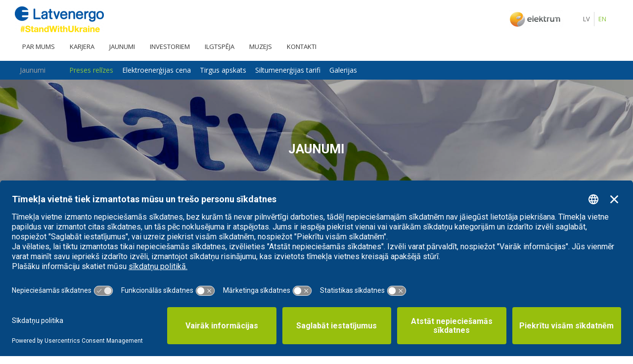

--- FILE ---
content_type: text/html; charset=UTF-8
request_url: https://latvenergo.lv/lv/jaunumi/preses-relizes/relize/plavinu-hes-vestures-ekspozicijai-aizkraukles-novada-2019-gada-notikuma-apbalvojums
body_size: 14569
content:
<!DOCTYPE html>
<html lang="lv">
    <head>
        
<meta charset="utf-8">
<meta http-equiv="X-UA-Compatible" content="IE=edge" >
<meta name="viewport" content="width=device-width, initial-scale=1.0">
<meta name="description" content="Šodien, 10. janvārī notiekošajā Aizkraukles novada pasākumā “Gada notikums 2019” apbalvojumu nominācijā "Tūrisms" saņem modernizētā Pļaviņu ...">
<meta name="keywords" content="">
<meta name="title" content="Pļaviņu HES vēstures ekspozīcijai - Aizkraukles novada 2019. gada notikuma apbalvojums - Latvenergo">
<meta name="author" content="Haralds">
<meta name="robots" content=="index, follow">
<meta name="generator" content="Latvenergo" />
<title>Pļaviņu HES vēstures ekspozīcijai - Aizkraukles novada 2019. gada notikuma apbalvojums - Latvenergo</title>
<link rel="canonical" href="https://latvenergo.lv/lv/jaunumi/preses-relizes/relize/plavinu-hes-vestures-ekspozicijai-aizkraukles-novada-2019-gada-notikuma-apbalvojums"/>
<link rel="icon" type="image/png" href="/storage/app/media/logo/favicon.ico" />
<meta property="og:title" content="Pļaviņu HES vēstures ekspozīcijai - Aizkraukles novada 2019. gada notikuma apbalvojums - Latvenergo" />
<meta property="og:url" content="https://latvenergo.lv/lv/jaunumi/preses-relizes/relize/plavinu-hes-vestures-ekspozicijai-aizkraukles-novada-2019-gada-notikuma-apbalvojums" />
<meta property="og:image" content="/storage/app/media/sadalas2/jaunas/cropped-images/LE_karogs_IMG_4017-0-0-0-0-1587712103.jpg" />
<meta property="og:site_name" content="Latvenergo" />
<meta property="og:description" content="Šodien, 10. janvārī notiekošajā Aizkraukles novada pasākumā “Gada notikums 2019” apbalvojumu nominācijā "Tūrisms" saņem modernizētā Pļaviņu ..." />
<meta property="fb:app_id" content="" />

        <!-- Vendor CSS -->
<link href="https://latvenergo.lv/combine/4bdafefe7e7fa6989d473adb3c07b20b-1603460172" rel="stylesheet">
   

   
<!-- Fonts -->
<link rel="preconnect" href="https://fonts.googleapis.com/css?family=Roboto+Slab:300,400,700|Raleway:300,300i,400,400i,700,700i&amp;subset=latin,latin-ext,cyrillic" rel="stylesheet">


<!-- Addon CSS -->
<link href="https://latvenergo.lv/themes/ketikidis-octobercms-success/assets/vendor/normalize/normalize.css" rel="stylesheet">

<!-- Main SCSS -->
<link href="https://latvenergo.lv/combine/1ec156bada7ce2238a4ebe44e59381f0-1736348898" rel="stylesheet">

<!-- Color SCSS -->

<!-- Core CSS -->
<link rel="stylesheet" href="https://maxcdn.bootstrapcdn.com/font-awesome/4.7.0/css/font-awesome.min.css">
<link rel="stylesheet" href="https://latvenergo.lv/plugins/martin/ssbuttons/assets/css/social-sharing.css">

<!-- Custom CSS -->
<style>
   /* table.oc-round {
    border-radius: 15px 15px 15px 15px;
}
   
table.oc-round tr, th {
    padding: 5px;
    padding-left: 10px;
    padding-right: 10px;
    }
   
table.oc-round tr, td {
    padding: 5px;
    padding-left: 10px;
    padding-right: 10px;   
}
   
table.oc-round tr:nth-child(even) {background: #F0EEEE}
table.oc-round tr:nth-child(odd) {background: #F9F7EC}   
   
table.oc-round thead th{
    background-color:#87BB20;
    color: #ffffff;
    border: none;  
}
table.oc-round thead th:first-child {
    border-radius: 10px 0 0 0;
}
table.oc-round thead th:last-child {
    border-radius: 0 10px 0 0;
}
table.oc-round tbody tr:last-child td:first-child {
    border-radius: 0 0 0 10px;
}
table.oc-round tbody tr:last-child td:last-child {
    border-radius: 0 0 10px 0;
} */
</style>


    </head><!--/#head-->
    <body class="page-Preses relīze layout-static" data-spy="scroll" data-target="#main-menu3" data-offset="50">
    
        <!-- Google Tag Manager (noscript) -->
        <noscript><iframe src="https://www.googletagmanager.com/ns.html?id=GTM-PX7KG65"
        height="0" width="0" style="display:none;visibility:hidden"></iframe></noscript>
        <!-- End Google Tag Manager (noscript) -->

       <script type="text/plain" data-usercentrics="Google Tag Manager">
       (function(w, d, s, l, i) {
    w[l] = w[l] || [];
    w[l].push({'gtm.start': new Date().getTime(), event: 'gtm.js'});
    var f = d.getElementsByTagName(s)[0],
        j = d.createElement(s), dl = l != 'dataLayer' ? '&l=' + l : '';
    j.async = true;
    j.src = 'https://www.googletagmanager.com/gtm.js?id=' + i + dl;
    f.parentNode.insertBefore(j, f);
})(window, document, 'script', 'dataLayer', 'GTM-PX7KG65');
                </script>
                
                <script>
           document.addEventListener("DOMContentLoaded", function () {
              if (window.location.href.includes("ves-attistiba")) {
                  const hash = window.location.hash;
            
                  if (hash) {
                     const activeLink = document.querySelector(`a[href="${hash}"]`);
                     const activeTab = document.querySelector(hash);
            
                     if (activeLink && activeTab) {
                        document.querySelectorAll(".nav-link").forEach(link => link.classList.remove("active"));
                        document.querySelectorAll(".tab-pane").forEach(pane => pane.classList.remove("active", "show"));
            
                        activeLink.classList.add("active");
                        activeTab.classList.add("active", "show");
                     }
                  }
              }
           });
        </script>

             <!-- Facebook Pixel Code -->
        <noscript><img height="1" width="1" style="display:none" 
        src="https://www.facebook.com/tr?id=682858315794906&ev=PageView&noscript=1"/></noscript>
        <!-- End Facebook Pixel Code -->
        <div class="main-wrapper"><!-- style="overflow-x:hidden;" -->

            <header id="header-wrap">
              <!-- <nav class="navbar navbar-light">
<div class="container-fluid" style="margin-top: 0.8rem;">
 <a class="navbar-brand" href="https://latvenergo.lv/lv">
                             <img src="https://latvenergo.lv/storage/app/uploads/public/325/530/614/thumb__180_100_0_0_auto.png" alt="latvenergo">
               </a>
   <div class="ml-auto justify-content-end">
   


 <li role="presentation" class="nav-item dropdown elektrum-dropdown" >
   <a class="navbar-brand" href="https://www.elektrum.lv/" target="_blank" aria-expanded="false">
    <img src="https://latvenergo.lv/storage/app/uploads/public/34a/7a3/117/thumb__110_100_0_0_auto.png" alt="elektrum">
  </a>
     <ul class="dropdown-menu">
        <a href="https://www.elektrum.lv/lv/majai/klientiem/produkti/" target="_blank">Elektrība</a>
        <br>
        <a href="https://www.elektrum.lv/lv/majai/elektrum-dabasgaze/piemerotaka-produkta-kalkulators/" target="_blank">Dabasgāze</a>
        <br>
        <a href="https://elektrumveikals.lv/lv/majai/e-veikals/visas-preces" target="_blank">Elektrum e-veikals</a>
        <br>
        <a href="https://www.elektrum.lv/" target="_blank">Klientu serviss</a>
        <br>
        <a href="https://www.elektrum.lv/lv/majai/pakalpojumi/e-auto-uzlade/" target="_blank">E-auto uzlāde</a>
        <br>
        <a href="https://www.elektrum.lv/lv/majai/energoefektivitate/energoefektivitates-centru/par-centru" target="_blank">Energoefektivitātes centrs</a>

   </ul>
  </li>
  </div>
                   <div class="language pr-3">
                                    <div class="picker-lang
                                          active
                     ">
                     <a href="#" data-request="onSwitchLocale"
                        data-request-data="locale: 'lv'">
                     LV
                     </a>
                  </div>
                                    <div class="picker-lang
                     ">
                     <a href="#" data-request="onSwitchLocale"
                        data-request-data="locale: 'en'">
                     EN
                     </a>
                  </div>
                                 </div>
               </div>
</nav> -->                       
              <!-- NAV2  --> 
                

<div>
<nav class="navbar navbar-light d-none d-md-block">
<div class="container-fluid d-flex" style="margin-top: 0.8rem;">
  <a class="navbar-brand order-sm-1">
                             <a href="https://latvenergo.lv/lv"> <img src="https://latvenergo.lv/storage/app/uploads/public/325/530/614/thumb__180_100_0_0_auto.png" alt="latvenergo" style="padding-right: 25px;"> </a>
              
               </a>  
                  <div class="language pr-3 order-sm-3">
                                                      <div class="picker-lang
                                          active
                     ">
                     <a href="#" data-request="onSwitchLocale"
                        data-request-data="locale: 'lv'">
                     LV
                     </a>
                  </div>
                                                                        <div class="picker-lang
                     ">
                     <a href="#" data-request="onSwitchLocale"
                        data-request-data="locale: 'en'">
                     EN
                     </a>
                  </div>
                                                   </div>
                  <div class="ml-auto justify-content-end order-sm-2 d-none d-sm-block">
   


 <li role="presentation" class="nav-item elektrum-dropdown" >
   <a class="navbar-brand nav-link dropdown-toggle" data-toggle="dropdown" aria-expanded="false">

    <img src="https://latvenergo.lv/storage/app/uploads/public/34a/7a3/117/thumb__110_100_0_0_auto.png" alt="elektrum">
  </a>
     <ul class="dropdown-menu">
        <a href="https://www.elektrum.lv/lv/majai/klientiem/elektribas-podukta-izvele/produkti?utm_source=latvenergo&utm_medium=display&utm_term=lv&utm_content=landing_logo_2023&utm_campaign=Latvenergo_portals" target="_blank">Elektrība</a>
        <br>
        <a href="https://www.elektrum.lv/lv/majai/elektrum-dabasgaze/dabasgazes-produkti/piemerotaka-produkta-kalkulators/?utm_source=latvenergo&utm_medium=display&utm_term=lv&utm_content=landing_logo_2023&utm_campaign=Latvenergo_portals" target="_blank">Dabasgāze</a>
        <br>
        <a href="https://elektrumveikals.lv/lv/majai/e-veikals/visas-preces/?utm_source=latvenergo&utm_medium=display&utm_term=lv&utm_content=landing_logo_LV&utm_campaign=Latvenergo_portals" target="_blank">Elektrum e-veikals</a>
        <br>
        <a href="https://www.elektrum.lv/lv/majai/par-mums/kontakti/?utm_source=latvenergo&utm_medium=display&utm_term=lv&utm_content=landing_logo_LV&utm_campaign=Latvenergo_portals" target="_blank">Klientu serviss</a>
        <br>
        <a href="https://elektrumveikals.lv/lv/majai/e-auto-uzlade/e-auto-uzlades-stacijas/?utm_source=latvenergo&utm_medium=display&utm_term=lv&utm_content=landing_logo_LV&utm_campaign=Latvenergo_portals" target="_blank">E-auto uzlāde</a>
        <br>
        <a href="https://www.elektrum.lv/lv/majai/energoefektivitate/energoefektivitate/?utm_source=latvenergo&utm_medium=display&utm_term=lv&utm_content=landing_logo_LV&utm_campaign=Latvenergo_portals" target="_blank">Energoefektivitāte</a>
        <br>
        <a href="https://www.elektrum.lv/lv/majai/slegt-vai-mainit-ligumu/" target="_blank">Slēgt vai mainīt līgumu</a>

   </ul>
  </li>
  </div>
  
</div>
</nav>
<nav class="navbar navbar-expand-md navbar-light nav-bg"  id="nav-original">

<div class="container-fluid">

          <div class="navbar-brand d-md-none">
                                       <a class="d-md-none" href="https://latvenergo.lv/lv">  <img src="https://latvenergo.lv/storage/app/uploads/public/325/530/614/thumb__150_100_0_0_auto.png" alt="logo" style="padding-right: 10px;"> </a>
                   
                               </div>
                  <div class="language pr-3 d-md-none ml-auto" style="white-space:nowrap;">
                                  <div class="picker-lang
                          active
             ">
             <a href="#" data-request="onSwitchLocale"
                data-request-data="locale: 'lv'">
             LV
             </a>
          </div>
                                          <div class="picker-lang
             ">
             <a href="#" data-request="onSwitchLocale"
                data-request-data="locale: 'en'">
             EN
             </a>
          </div>
                         </div>
           
   <button class="navbar-toggler" type="button" data-toggle="collapse" data-target="#main-menu" aria-controls="main-menu" aria-expanded="false" aria-label="Toggle navigation">
   <i class="fa fa-bars" aria-hidden="true"></i>
   </button>
   <div class="collapse navbar-collapse" id="main-menu">
            <ul class="navbar-nav mr-auto w-100 justify-content-left">

         <li role="presentation" class="nav-item dropdown  ">
   <a href="/par-mums/isuma-par-koncernu" class="nav-link dropdown-toggle" data-toggle="dropdown" aria-expanded="false">Par mums</a>
   <ul class="dropdown-menu">
     
<li role="presentation" class="nav-item  ">
   <a href="https://latvenergo.lv/lv/par-mums/isuma-par-koncernu" class="nav-link">Īsumā par</a>
</li>


<li role="presentation" class="nav-item  ">
   <a href="https://latvenergo.lv/lv/par-mums/razosana" class="nav-link">Ražošana</a>
</li>


<li role="presentation" class="nav-item  ">
   <a href="https://latvenergo.lv/lv/par-mums/tirdznieciba" class="nav-link">Tirdzniecība</a>
</li>


<li role="presentation" class="nav-item  ">
   <a href="https://latvenergo.lv/lv/iepirkumi" class="nav-link">Iepirkumi</a>
</li>

<li role="presentation" class=" ">
   <a class="nav-title" style="padding-bottom:6px">Cita informācija</a>
   <ul class="nav-inner-item" style="list-style:disc;padding-left: 40px;">
     
<li role="presentation" class="nav-item  ">
   <a style="border-top: 0px solid;
    padding: 4px 0px 13px;text-transform: none;" href="https://latvenergo.lv/lv/par-mums/it-un-telekomunikacijas" class="nav-link">IT un Telekomunikācijas</a>
</li>



<li role="presentation" class="nav-item  ">
   <a style="border-top: 0px solid;
    padding: 4px 0px 13px;text-transform: none;" href="https://latvenergo.lv/lv/par-mums/testesanas-centrs" class="nav-link">Testēšanas centrs</a>
</li>



<li role="presentation" class="nav-item  ">
   <a style="border-top: 0px solid;
    padding: 4px 0px 13px;text-transform: none;" href="/lv/par-mums/lek-energostandarti" class="nav-link">LEK energostandarti</a>
</li>



<li role="presentation" class="nav-item  ">
   <a style="border-top: 0px solid;
    padding: 4px 0px 13px;text-transform: none;" href="https://latvenergo.lv/lv/par-mums/saistosie-dokumenti-darbuznemejiem" class="nav-link">Saistošie dokumenti darbuzņēmējiem</a>
</li>



<li role="presentation" class="nav-item  ">
   <a style="border-top: 0px solid;
    padding: 4px 0px 13px;text-transform: none;" href="https://latvenergo.lv/lv/par-mums/nekustamie-ipasumi" class="nav-link">Nekustamie īpašumi</a>
</li>


 
   </ul>
</li>
 
   </ul>
</li>
<li role="presentation" class="nav-item dropdown  ">
   <a href="/karjeras-iespejas/darba-piedavajumi" class="nav-link dropdown-toggle" data-toggle="dropdown" aria-expanded="false">Karjera</a>
   <ul class="dropdown-menu">
     
<li role="presentation" class="nav-item  ">
   <a href="https://latvenergo.lv/lv/karjeras-iespejas/darba-piedavajumi" class="nav-link">Darbs Latvenergo</a>
</li>


<li role="presentation" class="nav-item  ">
   <a href="https://latvenergo.lv/lv/karjeras-iespejas/prakses-iespejas" class="nav-link">Prakses iespējas</a>
</li>


<li role="presentation" class="nav-item  ">
   <a href="https://latvenergo.lv/lv/karjeras-iespejas/konkursi-un-stipendijas" class="nav-link">Konkursi un stipendijas</a>
</li>


<li role="presentation" class="nav-item  ">
   <a href="https://latvenergo.lv/lv/karjeras-iespejas/sadarbiba-ar-augstskolam" class="nav-link">Sadarbība ar augstskolām</a>
</li>


<li role="presentation" class="nav-item  ">
   <a href="https://latvenergo.lv/lv/karjeras-iespejas/projekti" class="nav-link">Projekti</a>
</li>

 
   </ul>
</li>
<!-- VIENA SADAĻA -->
<li role="presentation" class="nav-item  ">
   <a href="https://latvenergo.lv/lv/jaunumi/preses-relizes" class="nav-link">Jaunumi</a>
</li>

<li role="presentation" class="nav-item dropdown  ">
   <a href="/investoriem/finansu-informacija" class="nav-link dropdown-toggle" data-toggle="dropdown" aria-expanded="false">Investoriem</a>
   <ul class="dropdown-menu">
     
<li role="presentation" class="nav-item  ">
   <a href="https://latvenergo.lv/lv/investoriem/finansu-informacija" class="nav-link">Finanšu informācija</a>
</li>


<li role="presentation" class="nav-item  ">
   <a href="https://latvenergo.lv/lv/investoriem/korporativa-parvaldiba" class="nav-link">Korporatīvā pārvaldība</a>
</li>


<li role="presentation" class="nav-item  ">
   <a href="https://latvenergo.lv/lv/pazinojumi" class="nav-link">Paziņojumi</a>
</li>


<li role="presentation" class="nav-item  ">
   <a href="https://latvenergo.lv/lv/investoriem/parskati" class="nav-link">Pārskati un prezentācijas</a>
</li>

 
   </ul>
</li>
<li role="presentation" class="nav-item dropdown  ">
   <a href="/ilgtspeja" class="nav-link dropdown-toggle" data-toggle="dropdown" aria-expanded="false">Ilgtspēja</a>
   <ul class="dropdown-menu">
     
<li role="presentation" class="nav-item  ">
   <a href="/ilgtspeja/vide" class="nav-link">Vide</a>
</li>


<li role="presentation" class="nav-item  ">
   <a href="/ilgtspeja/sabiedriba" class="nav-link">Sabiedrība</a>
</li>


<li role="presentation" class="nav-item  ">
   <a href="/ilgtspeja/ilgtspejas-parvaldiba" class="nav-link">Ilgtspējas pārvaldība</a>
</li>

 
   </ul>
</li>
<li role="presentation" class="nav-item dropdown  ">
   <a href="/energetikas-muzejs/par-muzeju" class="nav-link dropdown-toggle" data-toggle="dropdown" aria-expanded="false">Muzejs</a>
   <ul class="dropdown-menu">
     
<li role="presentation" class="nav-item  ">
   <a href="https://latvenergo.lv/lv/energetikas-muzejs/ekspozicija-keguma" class="nav-link">Par enerģētikas muzeju</a>
</li>


<li role="presentation" class="nav-item  ">
   <a href="https://energetikasmuzejs.lv/" class="nav-link">Digitāla ekspozīcija</a>
</li>


<li role="presentation" class="nav-item  ">
   <a href="https://latvenergo.lv/lv/energetikas-muzejs/nodarbibas" class="nav-link">Nodarbības skolēniem</a>
</li>


<li role="presentation" class="nav-item  ">
   <a href="https://latvenergo.lv/lv/energetikas-muzejs/jaunumi" class="nav-link">Aktualitātes</a>
</li>

 
   </ul>
</li>
<!-- VIENA SADAĻA -->
<li role="presentation" class="nav-item  ">
   <a href="https://latvenergo.lv/lv/kontakti" class="nav-link">Kontakti</a>
</li>

        
         <div class="d-block d-md-none">
 <li role="presentation" class="nav-item elektrum-dropdown" >
   <a class="navbar-brand nav-link dropdown-toggle" data-toggle="dropdown" target="_blank" aria-expanded="false">
    <img src="https://latvenergo.lv/storage/app/uploads/public/34a/7a3/117/thumb__110_100_0_0_auto.png" alt="elektrum">
  </a>
    <ul class="dropdown-menu">
        <a href="https://www.elektrum.lv/lv/majai/klientiem/elektribas-podukta-izvele/produkti?utm_source=latvenergo&utm_medium=display&utm_term=lv&utm_content=landing_logo_2023&utm_campaign=Latvenergo_portals" target="_blank">Elektrība</a>
        <br>
        <a href="https://www.elektrum.lv/lv/majai/elektrum-dabasgaze/dabasgazes-produkti/piemerotaka-produkta-kalkulators/?utm_source=latvenergo&utm_medium=display&utm_term=lv&utm_content=landing_logo_2023&utm_campaign=Latvenergo_portals" target="_blank">Dabasgāze</a>
        <br>
        <a href="https://elektrumveikals.lv/lv/majai/e-veikals/visas-preces/?utm_source=latvenergo&utm_medium=display&utm_term=lv&utm_content=landing_logo_LV&utm_campaign=Latvenergo_portals" target="_blank">Elektrum e-veikals</a>
        <br>
        <a href="https://www.elektrum.lv/lv/majai/par-mums/kontakti/?utm_source=latvenergo&utm_medium=display&utm_term=lv&utm_content=landing_logo_LV&utm_campaign=Latvenergo_portals" target="_blank">Klientu serviss</a>
        <br>
        <a href="https://elektrumveikals.lv/lv/majai/e-auto-uzlade/e-auto-uzlades-stacijas/?utm_source=latvenergo&utm_medium=display&utm_term=lv&utm_content=landing_logo_LV&utm_campaign=Latvenergo_portals" target="_blank">E-auto uzlāde</a>
        <br>
        <a href="https://www.elektrum.lv/lv/majai/energoefektivitate/energoefektivitate/?utm_source=latvenergo&utm_medium=display&utm_term=lv&utm_content=landing_logo_LV&utm_campaign=Latvenergo_portals" target="_blank">Energoefektivitāte</a>
        <br>
        <a href="https://www.elektrum.lv/lv/majai/slegt-vai-mainit-ligumu/" target="_blank">Slēgt vai mainīt līgumu</a>

   </ul>
  </li>
  
  </div>
      </ul>
             
   </div>
</div>
</nav>
</div>            </header><!--/#header-->
        
            <!-- Analytics -->
            
    
            <nav class="navbar navbar-expand sticky" data-toggle="sticky-onscroll" id="main-menu3" style="background: #07508f;padding: 0px;">
    <div class="container-fluid">
       <button class="navbar-toggler" type="button" data-toggle="collapse" data-target="#main-menu3" aria-controls="main-menu3" aria-expanded="false" aria-label="Toggle navigation">
           <i class="fa fa-bars" aria-hidden="true"></i>
       </button>
       <div class="collapse navbar-collapse">
            
              <ul class="nav navbar-nav">
                                                            <li role="presentation" class="nav-item  ">
                              <a href="/jaunumi/preses-relizes" class="nav-link first">Jaunumi</a>
                        </li>
                                                                                <li role="presentation" class="nav-item  ">
                           <a href="/jaunumi/preses-relizes" class="nav-link active" style="padding-right:10px!important">Preses relīzes</a>
                                                   </li>
                                                                                <li role="presentation" class="nav-item  ">
                           <a href="/jaunumi/elektroenergijas-cena" class="nav-link" style="padding-right:10px!important">Elektroenerģijas cena</a>
                        </li>
                                                                                <li role="presentation" class="nav-item  ">
                           <a href="/jaunumi/tirgus-apskats" class="nav-link" style="padding-right:10px!important">Tirgus apskats</a>
                        </li>
                                                                                <li role="presentation" class="nav-item  ">
                           <a href="/jaunumi/siltumenergijas-tarifi" class="nav-link" style="padding-right:10px!important">Siltumenerģijas tarifi</a>
                                                   </li>
                                                                                <li role="presentation" class="nav-item  ">
                           <a href="/jaunumi/galerijas" class="nav-link" style="padding-right:10px!important">Galerijas</a>
                        </li>

                                                  </ul>
            
       </div>
    </div>
</nav>

<div class="owlcarousel-area">
    <div id="owlcarousel-area-single" class="owl-carousel owl-theme">
        <div class="item">
            <div class="overlay"></div>
            <div class="owl-image owl-lazy" data-src="/storage/app/media/sadalas2/jaunas/jaunumi_2.jpg"></div>

            <div class="owlcarousel-caption">
                <div class="owlcarousel-caption">
                    <h1 class="title">Jaunumi</h1>
             
                </div>
            </div>
        </div>
    </div>
</div>
<section class="classic-blog-section section-padding">
   <div class="container">
      <div class="row">
      
     
         <div class="col-md-9"><br>
                     
<article class="blog-post-wrapper" data-aos="fade-up" data-aos-delay="300">


   <section class="blog-post-content">
      <div>
         <h2 class="blog-post-title">Pļaviņu HES vēstures ekspozīcijai - Aizkraukles novada 2019. gada notikuma apbalvojums</h2>
      </div>


<p class="post-date">
             10. janvāris, 2020
      </p>

    <section class="featured-wrapper">
        
   
             </section> <br>
      <div class="blog-post clearfix">
         <div class="content"><p>Šodien, 10. janvārī notiekošajā Aizkraukles novada pasākumā “Gada notikums 2019” apbalvojumu nominācijā "Tūrisms" saņem modernizētā Pļaviņu HES vēstures ekspozīcija, kas atvērta Latvenergo koncerna 80. jubilejas gadā. Kopš maija to apmeklējuši vairāk nekā 2200 apmeklētāju no Latvijas un citām valstīm, 85 % apmeklētāju ekspozīciju novērtējuši pozitīvi.</p>

<p>“Aizkraukles vārds nesaraujami ir saistīts ar Latvijas tautsaimniecības lepnumu – Pļaviņu hidroelektrostaciju. Priecājamies, ka mūsu ekspozīcija sniedz devumu ne tikai enerģētikas, bet arī pilsētas un novada popularizēšanā. Atklājot modernizēto Pļaviņu HES vēstures ekspozīciju 2019. gada Muzeju naktī, mūs iedvesmoja tās raksturs – neliels, taču piesātināts un vizuāls stāsts. To novērtējuši arī vairāk nekā 2200 apmeklētāju gan no Latvijas, gan no kaimiņvalstīm – Lietuvas un Igaunijas, Polijas, Somijas, Vācijas, Itālijas un Kanādas,” – saka Ingrīda Lāce, AS “Latvenergo” Starptautisko attiecību un KSA direktore.</p>

<p>Modernizētā Pļaviņu HES vēstures ekspozīcija ir vēstures liecībām piesātināts interaktīvs stāsts par Latvijas lielāko elektroenerģijas ražotni – Pļaviņu HES, veicinot sabiedrības informētību par Latvijas enerģētikas nozares un Latvenergo koncerna attīstību, kā arī sekmējot jauniešu interesi par eksaktajiem mācību priekšmetiem un inženiertehniskajām profesijām.</p>

<p>Tajā ar digitālo tehnoloģiju palīdzību ir iespēja iepazīt Pļaviņu HES no celtniecības sākuma 1961. gadā līdz izaugsmei par lielāko elektroenerģijas ražotni Latvijā, kā arī izzināt stacijas darbību un to, kā tiek ražota elektroenerģija.Interaktīvā tūre apmeklētājiem sniedz informāciju ne vien par Pļaviņu HES, bet arī par Latvenergo koncernu. Īpašu dinamiku ekspozīcijai piešķir vērienīga krītošā ūdens projekcija. Ekspozīcijas jaunākos apmeklētājus sevišķi aizrauj animētā hologramma, kura ļauj iztēloties Pļaviņu HES tapšanu.</p>

<p>Kopš 2019. gada septembra apmeklētājiem apmeklējuma laikā ir iespēja izteikt savu viedokli par ekspozīcijas kvalitāti. 85 % apmeklētāju ekspozīciju novērtējuši ar "patīk". Apmeklētāji atzinīgi novērtējuši arī ekspozīcijas interaktīvos risinājumus un unikālo, līdz pat 1995. gadam &nbsp;Daugavas hidroelektrostaciju hidrotehnisko būvju apsekošanā un remonta darbos izmantoto ūdenslīdēja tērpu.</p>

<p>Pļaviņu HES ir unikāla hidrotehniska būve, kuras celtniecībā realizēti savulaik inovatīvi inženiertehniski risinājumi, kuri vēl šodien iedvesmo speciālistus. Hidroelektrostacija celta uz Daugavas sengultnes mīkstajām un izteikti neviendabīgajām gruntīm ar 40 m augstu ūdens līmeņa pacēlumu ūdenskrātuvē. Tā izceļas ar īpašu arhitektonisko risinājumu – hidroelektrostacijas ēka, kurā ir mašīnzāle, apvienota ar ūdens pārgāzni, zem kuras atrodas Latvijā vienīgais autotransporta tunelis, kas savieno abus Daugavas krastus.</p>

<p>Ekspozīcijas saturu veidoja Latvenergo koncerna Enerģētikas muzejs, ekspozīcijas &nbsp;dizainu un iekārtošanu nodrošināja &nbsp;SIA Dd studio.</p>

<p>Aicinām apskatīt Pļaviņu HES ražotni un vēstures ekspozīciju darba dienās, iepriekš piesakot apmeklējumu www.latvenergo.lv, bet sestdienās – tikai vēstures ekspozīciju, ko var apskatīt bez iepriekšējas pieteikšanās.</p></div>
      </div>
   </section>
 
    <div class="blog-post-footer clearfix">
      <ul class="post-meta" style="padding-left: 0px;">
                                    <li><a href="https://twitter.com/share?url=https%3A%2F%2Flatvenergo.lv%2Flv%2Fjaunumi%2Fpreses-relizes%2Frelize%2Fplavinu-hes-vestures-ekspozicijai-aizkraukles-novada-2019-gada-notikuma-apbalvojums&amp;text=Preses+rel%C4%ABze" title="Share on Twitter" target="_blank"><i class="fa fa-twitter"></i>&nbsp;&nbsp;Twitter</a>
         </li>
                                    <li><a href="https://www.facebook.com/sharer/sharer.php?u=https%3A%2F%2Flatvenergo.lv%2Flv%2Fjaunumi%2Fpreses-relizes%2Frelize%2Fplavinu-hes-vestures-ekspozicijai-aizkraukles-novada-2019-gada-notikuma-apbalvojums" title="Share on Facebook" target="_blank"><i class="fa fa-facebook"></i>&nbsp;&nbsp;Facebook</a>
         </li>
                                                                                                </ul>
   </div>
</article>


<!-- <div class="similar-post mt-30 clearfix">
   <h3 class="small-title mb-40" data-aos="fade-up" data-aos-delay="300">Līdzīgas ziņas</h3>
   <div class="row">
                  <div class="col-md-3" data-aos="fade-up" data-aos-delay="400">
              <a href="https://latvenergo.lv/lv/jaunumi/preses-relizes/relize/14633">
       <img src="https://latvenergo.lv/storage/app/uploads/public/5df/b81/f9e/thumb_334_200_150_0_0_crop.jpg" alt="" class="img-responsive" />
       </a>
                <a href="https://latvenergo.lv/lv/jaunumi/preses-relizes/relize/14633">
            <h2>UNESCO sadarbības tīkla vasaras skolas dalībnieki iepazīst enerģētikas mantojumu</h2>
         </a>
      </div>
            <div class="col-md-3" data-aos="fade-up" data-aos-delay="400">
              <a href="https://latvenergo.lv/lv/jaunumi/preses-relizes/relize/14602">
       <img src="https://latvenergo.lv/storage/app/uploads/public/5e3/43c/262/thumb_845_200_150_0_0_crop.jpg" alt="" class="img-responsive" />
       </a>
                <a href="https://latvenergo.lv/lv/jaunumi/preses-relizes/relize/14602">
            <h2>Digitāla izstāde &quot;Ķeguma hidroelektrostacija Eduarda Krauca fotogrāfijās&quot;</h2>
         </a>
      </div>
            <div class="col-md-3" data-aos="fade-up" data-aos-delay="400">
              <a href="https://latvenergo.lv/lv/jaunumi/preses-relizes/relize/14518">
       <img src="https://latvenergo.lv/storage/app/uploads/public/5e3/43b/d27/thumb_842_200_150_0_0_crop.jpg" alt="" class="img-responsive" />
       </a>
                <a href="https://latvenergo.lv/lv/jaunumi/preses-relizes/relize/14518">
            <h2>Izdots Eduarda Krauca fotoalbums par Ķeguma HES celtniecību</h2>
         </a>
      </div>
            <div class="col-md-3" data-aos="fade-up" data-aos-delay="400">
              <a href="https://latvenergo.lv/lv/jaunumi/preses-relizes/relize/15119">
       <img src="https://latvenergo.lv/storage/app/uploads/public/5e2/eb2/8c4/thumb_747_200_150_0_0_crop.jpg" alt="" class="img-responsive" />
       </a>
                <a href="https://latvenergo.lv/lv/jaunumi/preses-relizes/relize/15119">
            <h2>Ar vilcienu uz Ķegumu iepazīt enerģētikas vēsturi vai energoefektivitāti Jūrmalā</h2>
         </a>
      </div>
           
   </div> <br>
</div> -->
                     </div>
         <div class="col-md-3"> <br>
         <br>
         <!--     <aside class="widget search-bar" data-aos="fade-up" data-aos-delay="300">
               <h5 class="widget-title">Kategorijas</h5>
                <div class="clearfix list-menu">
               <ul class="category-list">
                <li class="active"><a href="/jaunumi/preses-relizes">Preses relīzes</a></li>
                 <li><a href="/jaunumi/aktualitates"> Aktualitātes</a></li>
               </ul>
               </div>
            </aside> -->
            <div class="sidebar-area">
     <h5 class="widget-title">Meklēt pēc atslēgvārda</h5>
<aside class="widget search-bar" data-aos="fade-up" data-aos-delay="300">
   <form action="https://latvenergo.lv/lv/jaunumi/preses-relizes/search/plavinu-hes-vestures-ekspozicijai-aizkraukles-novada-2019-gada-notikuma-apbalvojums?q=" method="get">
      <div class="ss-search-form">
         <div class="ss-search-form__input">
            <input name="q" type="text" placeholder="Search" autocomplete="off" class="form-control"
                        data-track-input
            data-request="onType"
            data-request-before-update="document.getElementById('autocomplete-results').classList.add('ss-search-form__results--visible')"
            data-request-update="'searchInput::autocomplete': '#autocomplete-results'"
                        >
            <button type="submit"><i class="fa fa-search"></i></button>
         </div>
         <div class="ss-search-form__results" id="autocomplete-results"></div>
      </div>
   </form>
</aside>                           <aside class="widget tag-cloud" data-aos="fade-up" data-aos-delay="300">
            <ul><li><a href="/jaunumi/preses-relizes">Visi paziņojumi</a></li> <br> <br></ul>
       
   <h5 class="widget-title">Temati</h5>
   <div class="clearfix">
            <ul>
        
                           <li><a href="/jaunumi/preses-relizes/search/fizmix">fizmix</a></li>
                                    <li><a href="/jaunumi/preses-relizes/search/energoefektivitate">energoefektivitāte</a></li>
                                    <li><a href="/jaunumi/preses-relizes/search/oik">OIK</a></li>
                                    <li><a href="/jaunumi/preses-relizes/search/datu-aizsardziba">datu aizsardzība</a></li>
                                    <li><a href="/jaunumi/preses-relizes/search/elektrumveikalslv">elektrumveikals.lv</a></li>
                                    <li><a href="/jaunumi/preses-relizes/search/klientu-serviss">klientu serviss</a></li>
                                    <li><a href="/jaunumi/preses-relizes/search/vides-aizsardziba">vides aizsardzība</a></li>
                                    <li><a href="/jaunumi/preses-relizes/search/energetikas-nozare">enerģētikas nozare</a></li>
                                    <li><a href="/jaunumi/preses-relizes/search/darbinieki">darbinieki</a></li>
                                    <li><a href="/jaunumi/preses-relizes/search/atjauniga-energija">atjaunīgā enerģija</a></li>
                                    <li><a href="/jaunumi/preses-relizes/search/elektrum">Elektrum</a></li>
                                    <li><a href="/jaunumi/preses-relizes/search/attistiba">attīstība</a></li>
                                    <li><a href="/jaunumi/preses-relizes/search/tec">TEC</a></li>
                                    <li><a href="/jaunumi/preses-relizes/search/razosana">ražošana</a></li>
                                    <li><a href="/jaunumi/preses-relizes/search/vizites">vizītes</a></li>
                                    <li><a href="/jaunumi/preses-relizes/search/hes">HES</a></li>
                                    <li><a href="/jaunumi/preses-relizes/search/socialas-aktivitates">sociālās aktivitātes</a></li>
                                    <li><a href="/jaunumi/preses-relizes/search/energetikas-muzejs">Enerģētikas muzejs</a></li>
                                    <li><a href="/jaunumi/preses-relizes/search/elektribas-cena">elektrības cena</a></li>
                                    <li><a href="/jaunumi/preses-relizes/search/sadales-tikls">Sadales tīkls</a></li>
                                    <li><a href="/jaunumi/preses-relizes/search/elektromobilitate">elektromobilitāte</a></li>
                                    <li><a href="/jaunumi/preses-relizes/search/sociala-atbildiba">sociālā atbildība</a></li>
                                    <li><a href="/jaunumi/preses-relizes/search/izglitiba-un-zinatne">izglītība un zinātne</a></li>
                                    <li><a href="/jaunumi/preses-relizes/search/apbalvojumi">apbalvojumi</a></li>
                                    <li><a href="/jaunumi/preses-relizes/search/elektroenergijas-cena">elektroenerģijas cena</a></li>
                                    <li><a href="/jaunumi/preses-relizes/search/darbibas-parskats">darbības pārskats</a></li>
                                    <li><a href="/jaunumi/preses-relizes/search/dabasgazes-tirgus">dabasgāzes tirgus</a></li>
                        </ul>
   </div>
</aside>               
             
<!--                <aside class="widget popular-post" data-aos="fade-up" data-aos-delay="300">
   <h5 class="widget-title">Popular Post</h5>
      <ul>
            <li>
         <div class="media">
            <div class="media-body">
            <span class="published-time"><i class="fa fa-calendar"></i>mar 27, 2020</span>
               <h4><a href="https://latvenergo.lv/lv/pazinojumi/zina/informacija-par-elektrum-klientu-apkalposanu">Informācija par Elektrum klientu apkalpošanu</a></h4>
            </div>
         </div>
      </li>
            <li>
         <div class="media">
            <div class="media-body">
            <span class="published-time"><i class="fa fa-calendar"></i>jūn 26, 2020</span>
               <h4><a href="https://latvenergo.lv/lv/pazinojumi/zina/saimnieciskaja-darbiba-neizmantojamo-transportlidzeklu-izsole">Saimnieciskajā darbībā neizmantojamo transportlīdzekļu izsole</a></h4>
            </div>
         </div>
      </li>
            <li>
         <div class="media">
            <div class="media-body">
            <span class="published-time"><i class="fa fa-calendar"></i>nov 20, 2020</span>
               <h4><a href="https://latvenergo.lv/lv/pazinojumi/zina/saimnieciskaja-darbiba-neizmantojamo-transportlidzeklu-izsole-20nov">Saimnieciskajā darbībā neizmantojamo transportlīdzekļu izsole</a></h4>
            </div>
         </div>
      </li>
            <li>
         <div class="media">
            <div class="media-body">
            <span class="published-time"><i class="fa fa-calendar"></i>feb 14, 2023</span>
               <h4><a href="https://latvenergo.lv/lv/pazinojumi/zina/elektrum-piedavata-dabasgazes-cena-majsaimniecibam-sobrid-ir-zemaka-par-valsts-reguleto-dabasgazes-cenu">Elektrum piedāvātā dabasgāzes cena mājsaimniecībām šobrīd ir zemāka par valsts regulēto dabasgāzes cenu</a></h4>
            </div>
         </div>
      </li>
            <li>
         <div class="media">
            <div class="media-body">
            <span class="published-time"><i class="fa fa-calendar"></i>nov 27, 2020</span>
               <h4><a href="https://latvenergo.lv/lv/pazinojumi/zina/2021gada-finansu-kalendars">2021.gada finanšu kalendārs</a></h4>
            </div>
         </div>
      </li>
         </ul>
</aside> -->

               
            </div>
         </div>
      </div>
   </div>
</section>


            <!-- Repeater -->
                    
            <!-- Render blocks -->
                
            <footer id="footer">
            	<div class="container">
   <div class="row section">
      <div class="footer-widget col-md-4 col-xs-12" data-aos="fade-up" data-aos-delay="100">
         <h3 class="small-title">PAR LATVENERGO</h3>
         <p>Latvenergo ir Latvijas valstij piederošs elektroenerģijas un siltumenerģijas ražošanas un tirdzniecības, kā arī dabasgāzes tirdzniecības uzņēmums.</p>
      </div>
      <div class="footer-widget col-md-4 col-xs-12" data-aos="fade-up" data-aos-delay="200">
         <h3 class="small-title">SAITES</h3>
                                    <ul class="nav flex-column">
                                                            <li role="presentation" class="nav-item  ">
               <a href="https://latvenergo.lv/lv/par-mums/koncerna-etikas-pamatprincipi" style="font-size: 16px;" class="nav-link">Koncerna ētikas pamatprincipi</a>
            </li>
                                                <li role="presentation" class="nav-item  ">
               <a href="/cel-trauksmi" style="font-size: 16px;" class="nav-link">Cel trauksmi par negodprātīgu rīcību!</a>
            </li>
                                                <li role="presentation" class="nav-item  ">
               <a href="https://latvenergo.lv/storage/app/media/buklets/LE_razotnes_drosiba_2022.pdf" style="font-size: 16px;" class="nav-link">Drošība HES, TEC un elektrolīniju tuvumā</a>
            </li>
                                                <li role="presentation" class="nav-item  ">
               <a href="https://latvenergo.lv/lv/vides-un-darba-aizsardzibas-incidentu-pieteiksana" style="font-size: 16px;" class="nav-link">Vides un darba aizsardzības incidentu pieteikšana</a>
            </li>
                                                <li role="presentation" class="nav-item  ">
               <a href="https://latvenergo.lv/lv/par-mums/personas-datu-apstrades-principi" style="font-size: 16px;" class="nav-link">Personas datu apstrādes principi</a>
            </li>
                                                <li role="presentation" class="nav-item  ">
               <a href="https://latvenergo.lv/lv/par-mums/sikdatnu-politika" style="font-size: 16px;" class="nav-link">Sīkdatņu politika</a>
            </li>
                                    
         </ul>
               </div>
      <div class="footer-widget col-md-4 col-xs-12" data-aos="fade-up" data-aos-delay="500">
         <h3 class="small-title">KONTAKTI</h3>
         <div class="contact-us">
           <ul class="contact-info2">
              <li>
                 <p><strong><i class="fas fa-map-marker"></i></strong> <a target="_blank" href="https://goo.gl/maps/jxi29JcqrUWJfuKe7">Pulkveža Brieža iela 12, Rīga,LV-1230, Latvija</a></p>
              </li>
              <li>
                 <p><strong><i class="fas fa-envelope"></i></strong> <a href="mailto:info@latvenergo.lv">info@latvenergo.lv</a></p>
              </li>
              <li>
                 <p><strong><i class="fas fa-phone"></i></strong>+371 67 728 222</p>
              </li>
           </ul>
         </div>
         <div class="social-footer">
                            <a href="https://www.facebook.com/Latvenergo" target="_blank" rel="noopener" rel="noreferrer"><i class="fa fa-facebook icon-round-soc" aria-hidden="true"></i></a>
                            <a href="https://www.youtube.com/user/LatvenergoVideo" target="_blank" rel="noopener" rel="noreferrer"><i class="fa fa-youtube icon-round-soc" aria-hidden="true"></i></a>
                            <a href="https://twitter.com/Latvenergo" target="_blank" rel="noopener" rel="noreferrer"><i class="fa fa-twitter icon-round-soc" aria-hidden="true"></i></a>
                     </div>
      </div>
    </div>
</div>
<div id="copyright">
   <div class="container">
      <div class="row">
         <div class="col-md-10 col-sm-10">
            <p class="copyright-text">© 2026 AS "Latvenergo" mājas lapas satura kopēšana un pārpublicēšana komerciālos nolūkos ir aizliegta. Citējot atsauce obligāta.</p>
         </div>
         <div class="col-md-2 col-sm-2">
                                             </div>
      </div>
   </div>
</div>            </footer><!--/#footer-->
        
            <!-- Scroll to top -->
            <!-- Scroll to top -->
<a href="#" class="back-to-top"><i class="fa fa-angle-up"></i></a>
            
        </div>
    
        <!-- Scripts -->
        <!-- Vendor JS -->
<script src="https://latvenergo.lv/combine/fd5d9f0a63e50883b56793caf5e3bd2f-1603460156"></script>
   
   <!-- 
   'assets/js/cookieControl-9.x.min.js' -->

<!-- <script id="usercentrics-cmp" src="https://app.usercentrics.eu/browser-ui/latest/loader.js" data-settings-id="UY2L9YZLVhrUjE" async></script> -->

<script defer>
document.addEventListener("DOMContentLoaded", (event) => {
    const usercentricsScript = document.createElement('script');
    usercentricsScript.id = 'usercentrics-cmp';
    usercentricsScript.src = 'https://app.usercentrics.eu/browser-ui/latest/loader.js';
    usercentricsScript.setAttribute('data-language', config.locale);
    usercentricsScript.setAttribute('data-settings-id', 'UY2L9YZLVhrUjE');
    usercentricsScript.async = true;
    document.head.appendChild(usercentricsScript);
});
</script>

<!-- Addon JS -->

<script type="text/javascript" src="https://latvenergo.lv/themes/ketikidis-octobercms-success/assets/vendor/stickymenu/stickymenu.js"></script>




<!-- Main JS -->
<script type="text/javascript" src="https://latvenergo.lv/themes/ketikidis-octobercms-success/assets/js/main.js"></script>
<script type="text/javascript" src="https://latvenergo.lv/themes/ketikidis-octobercms-success/assets/js/charts.js"></script>

<!-- Core JS -->
<script src="/modules/system/assets/js/framework.js"></script>
<script src="/modules/system/assets/js/framework.extras.js"></script>
<link rel="stylesheet" property="stylesheet" href="/modules/system/assets/css/framework.extras.css">
<script src="https://latvenergo.lv/plugins/grofgraf/contactme/assets/js/main.js"></script>
<!-- <script type="text/javascript" src="https://cdn.jsdelivr.net/jquery/latest/jquery.min.js"></script> -->
<script type="text/javascript" src="https://cdn.jsdelivr.net/momentjs/latest/moment.min.js"></script>
<script type="text/javascript" src="https://cdn.jsdelivr.net/npm/daterangepicker/daterangepicker.min.js"></script>
<link rel="stylesheet" type="text/css" href="https://cdn.jsdelivr.net/npm/daterangepicker/daterangepicker.css" />

<script>

$('#date').daterangepicker({
    "locale": {
        "format": "DD.MM.YYYY",
        "separator": " - ",
        "applyLabel": "Apstiprināt",
        "cancelLabel": "Atcelt",
        "fromLabel": "No",
		"toLabel": "Līdz",
		"customRangeLabel": "Intervāls",
		"daysOfWeek": [
		    "Sv",
			"Pr",
			"Ot",
			"Tr",
			"Ce",
			"Pk",
			"Se"	
		],
		"monthNames": [
			"Janvāris",
			"Februāris",
			"Marts",
			"Aprīlis",
			"Maijs",
			"Jūnijs",
			"Jūlijs",
			"Augusts",
			"Septembris",
			"Oktobris",
			"Novembris",
			"Decembris"
		],
		"firstDay": 1
    },
});

</script>
<!-- Custom JS -->

<style>
    #ccc-overlay {
        display: none !important;
    }

    @media screen and (max-width: 600px) {
        
      #ccc-icon {
           width: 45px !important;
           height: 45px !important;
        }
    }
    #ccc-icon {
        width: 56px;
        height: 56px;
    }
    #ccc-icon.ccc-icon--light {
        fill: #8bc63e !important;
    }
    
    
    #ccc .checkbox-toggle--checkbox .checkbox-toggle-label {
        margin-bottom: 0 !important;
    }
    
    #ccc .ccc-notify-button.ccc-accept-button span{
        background-color: #064780 !important;
        border-color: #ffffff !important;
    }
    
    .ccc-notify-text h1 {
        fill: #fff !important;
        color: #fff !important;
    }
    
    #ccc .ccc-notify-button.ccc-accept-button {
        background-color: #064780 !important;
        border-color: #ffffff !important;
    }

    #ccc .checkbox-toggle {
        background-color: #8bc63e !important;
        border-color: #8bc63e !important;
    }
    
    #ccc .ccc-content--light h1 {
        fill: #fff !important;
        color: #fff !important;
    }
    
    #ccc .ccc-reject-button {
        background: #FFFFFF !important;
        border-color: #FFFFFF !important;
        color: #064780 !important;
         font-weight: 700 !important;
    }
    #ccc .ccc-notify-link {
        color: aliceblue !important;
        border-color: aliceblue !important;
        background: transparent !important;
        text-decoration: none !important;
        font-weight: 700 !important;
        border: 2px solid aliceblue !important;
    }
    #ccc .ccc-notify-link > span {
        fill: aliceblue !important;
        color: aliceblue !important;
    }
    #ccc #ccc-recommended-settings {
        color: aliceblue !important;
        border-color: #ffffff !important;
        background: #064780 !important;
        font-weight: 700 !important;
    }

    #ccc-content::-webkit-scrollbar-track {
    	-webkit-box-shadow: inset 0 0 6px rgba(0,0,0,0.3);
    	background-color: #F5F5F5;
    }
    
    #ccc-content::-webkit-scrollbar {
    	width: 12px;
    	background-color: #F5F5F5;
    }
    
    #ccc-content::-webkit-scrollbar-thumb {
    	border-radius: 10px; 
    	-webkit-box-shadow: inset 0 0 6px rgba(0,0,0,.3); 
        background-color: #8bc63e; 
    }
    
    #ccc .checkbox-toggle-on, #ccc .checkbox-toggle-off {
        color: #8bc63e !important;
    }
    #ccc #ccc-reject-settings, #ccc #ccc-notify-reject {
        border-color: #FFF !important;
    }
    #ccc-notify-accept >span {
        font-weight: 600 !important;
    }
    
</style>
<script>
    var config = {
        apiKey: '605d42f4ef324eefa77d35a91ab509177090d350',
        product: 'PRO_MULTISITE',
        locale: "lv",
        initialState: "notify",
        notifyDismissButton: 'true',
        locales: [
          {
          locale: 'lv',
            text : {
                title: 'Tīmekļa vietnē latvenergo.lv tiek izmantotas mūsu un trešo personu sīkdatnes',
                intro:  "Tīmekļa vietne izmanto nepieciešamās sīkdatnes tehniskās darbības un funkcionalitātes nodrošināšanai. Tās tiek iestatītas automātiski, un tām nav jāiegūst lietotāja piekrišana. Tīmekļa vietne papildu izmanto sīkdatnes statistikai, lai veiktu analīzi un uzlabotu tīmekļa lapas kvalitāti, un mārketingam, lai nodrošinātu personalizētu lietošanas pieredzi, pielāgojot saturu, reklāmas un piedāvājumus atbilstoši aktivitātēm tīmekļa vietnē.",
                notifyTitle: 'Mājaslapā latvenergo.lv tiek izmantotas mūsu un trešo personu sīkdatnes',
                notifyDescription: "Tīmekļa vietne izmanto nepieciešamās sīkdatnes tehniskās darbības un funkcionalitātes nodrošināšanai. Tās tiek iestatītas automātiski, un tām nav jāiegūst lietotāja piekrišana. Tīmekļa vietne papildu izmanto sīkdatnes statistikai, lai veiktu analīzi un uzlabotu tīmekļa lapas kvalitāti, un mārketingam, lai nodrošinātu personalizētu lietošanas pieredzi, pielāgojot saturu, reklāmas un piedāvājumus atbilstoši aktivitātēm tīmekļa vietnē. ",
                necessaryTitle : 'Nepieciešamās sīkdatnes',
                necessaryDescription : 'Nepieciešamās sīkdatnes nodrošina tīmekļa vietnes pamata funkcionalitāti, piemēram, vietnes navigāciju, drošu pārvaldību un citu funkcionalitāšu pieejamību, kā arī palīdz identificēt lietotāja iekārtu un tās individuālos iestatījumus, neizpaužot lietotāja identitāti. Tīmekļa vietne nevar pilnvērtīgi darboties bez šīm sīkdatnēm.',
                on: "Jā",
                off: "Nē",
                accept: "Jā, piekrītu",
                reject: "Nē, nepiekrītu",
                settings: "Pārvaldīt sīkdatnes",
                acceptRecommended: "Jā, piekrītu",
                acceptSettings: "Jā, piekrītu",
                rejectSettings: "Nē, nepiekrītu",
            },
            statement : {
                description: 'Pēc noklusējuma statistikas un mārketinga sīkdatnes ir atspējotas. Ja piekrītat visām statistikas un mārketinga sīkdatnēm, lūdzu, nospiediet “Jā, piekrītu”. Ja vēlaties atteikties no sīkdatnēm, lūdzu, nospiediet "Nē, nepiekrītu". Savu izvēli varat pārvaldīt, piekrītot vai atspējojot konkrētus sīkdatņu veidus pie zemāk esošajām izvēlnēm. Plašāku informāciju skatiet ',
                name : 'Sīkdatņu politikā'
            },
            optionalCookies:[
              {
                  label: "Statistikas sīkdatnes",
                  description: 'Statistikas sīkdatnes nodrošina tīmekļa vietnes analītiku un palīdz uzlabot tās kvalitāti, lietotāju pieredzi tajā un veicina mūsu pakalpojumu un apkalpošanas izaugsmi. Iegūtā statistika ir pieejama un tiek izmantota apkopotā veidā, neviens lietotājs netiek tieši identificēts. Šiem nolūkiem AS "Latvenergo" izmanto arī trešo personu, piemēram, Google sīkdatnes.'
              },
              {
                  label: "Mārketinga sīkdatnes",
                  description: 'Mārketinga sīkdatnes palīdz nodrošināt lietotājam personalizētu lietošanas pieredzi, pielāgojot saturu, reklāmas un piedāvājumus atbilstoši aktivitātēm tīmekļa vietnē, kā arī informējot lietotāju par mārketinga un informatīvajām aktualitātēm. Šiem nolūkiem AS "Latvenergo" izmanto arī trešo personu, piemēram, Facebook sīkdatnes. Savukārt, trešo personu reklāmdevēji izmanto lietotāja ierīcē saglabātās sīkdatnes, lai personalizētu un optimizētu mārketinga komunikāciju atbilstoši to definētajiem nolūkiem.'
              },
              {
                  label: "Iestatījumu sīkdatnes",
                  description: 'Iestatījumu sīkdatnes ļauj vietnei atcerēties informāciju, kas maina vietnes izturēšanos vai izskatu, piemēram, vēlamo valodu vai reģionu, kurā atrodaties.'
              },
            ],
          },
          {
          locale: 'en',
            text : {
                title: 'The website latvenergo.lv uses our own and third-party cookies',
                intro:  "The website uses the necessary cookies in order to ensure the technical operation and functionality of the website. They are set up automatically and do not require user consent. The website additionally uses cookies for the statistics to analyse and improve the quality of the website, and for marketing to provide a personalised user experience by tailoring the content, ads and offers to the activities on the website.",
                notifyTitle: 'The website latvenergo.lv uses our own and third-party cookies',
                notifyDescription: "The website uses the necessary cookies in order to ensure the technical operation and functionality of the website. They are set up automatically and do not require user consent. The website additionally uses cookies for the statistics to analyse and improve the quality of the website, and for marketing to provide a personalised user experience by tailoring the content, ads and offers to the activities on the website.",
                necessaryTitle : 'Required cookies',
                necessaryDescription : 'The required cookies ensure the basic functionality of the website, such as website navigation, secure management, and the availability of other functionalities, and help to identify the user’s device and its individual settings without revealing the user’s identity. The website cannot function fully without these cookies',
                on: "Yes",
                off: "No",
                accept: "Yes, I agree",
                reject: "No, I do not agree",
                settings: "Manage cookies",
                acceptRecommended: "Yes, I agree",
                acceptSettings: "Yes, I agree",
                rejectSettings: "No, I do not agree",
            },
            statement : {
                description: 'Statistics and marketing cookies are disabled by default. If you agree to all the statistics and marketing cookies, click ‘Yes, I agree’. Should you wish to remove our cookies, you can click ‘No, I do not agree’. You can manage your preferences by accepting or disabling certain types of cookies in the menus below. See our ',
                name : 'Cookie Policy'
            },
            optionalCookies:[
              {
                  label: "Statistical cookies",
                  description: 'Statistical cookies ensure website analytics and help to improve its quality, user experience and contribute to the growth of our services and support. Please be informed that the obtained statistics are available and used in an aggregated way, no users are directly identified. Latvenergo AS uses cookies from third parties such as Google, for these purposes.'
              },
              {
                  label: "Marketing cookies",
                  description: 'Marketing cookies help to provide the user with a personalised user experience by tailoring content, advertisements and offers according to the activities on the website and by informing the user about marketing and informative news. For these purposes, Latvenergo AS also uses third-party cookies, such as Facebook cookies. In turn, third-party advertisers use cookies stored on the user’s device to personalise and optimise marketing communication for the defined purposes.'
              },
              {
                  label: "Iestatījumu sīkdatnes",
                  description: 'Iestatījumu sīkdatnes ļauj vietnei atcerēties informāciju, kas maina vietnes izturēšanos vai izskatu, piemēram, vēlamo valodu vai reģionu, kurā atrodaties.'
              },
            ],
          },
        ],
        statement : {
            description: 'For more detailed information on the cookies we use, please check our',
            name : 'Privacy Policy',
            url: 'https://latvenergo.lv/lv/par-mums/sikdatnu-politika/',
            updated : '22/04/2019'
        },
        toggleType : 'slider',
        necessaryCookies: ['october_session'],
        optionalCookies: [
            {
            name : 'analytics',
            label: 'Analytical Cookies',
            description: 'Analytical cookies help us to improve our website by collecting and reporting information on its usage',
            cookies: ['_ga', '_gid', '_gat', '__utma', '__utmt', '__utmb', '__utmc', '__utmz', '__utmv', '_utm.gif'],
            onAccept : function(){
                (function(i,s,o,g,r,a,m){i['GoogleAnalyticsObject']=r;i[r]=i[r]||function(){
                (i[r].q=i[r].q||[]).push(arguments)},i[r].l=1*new Date();a=s.createElement(o),
                m=s.getElementsByTagName(o)[0];a.async=1;a.src=g;m.parentNode.insertBefore(a,m)
                })(window,document,'script','//www.google-analytics.com/analytics.js','ga');

                ga('create', 'UA-19125340-14', 'auto');
                ga('set', 'anonymizeIp', true);
                ga('send', 'pageview');
              },
            onRevoke: function(){
                window['ga-disable-UA-19125340-14'] = true;
              }
            },
            {
            name : 'marketing',
            label: 'Marketing Cookies',
            description: 'Marketing cookies help us to improve our website by collecting and reporting information on its usage',
            cookies: ['_fbp', 'fr', 'tr'],
            onAccept : function(){
                // Add Facebook Pixel
                console.log('accept fb')
                
                !function(f,b,e,v,n,t,s) {
                if(f.fbq)return;n=f.fbq=function(){
                    n.callMethod? n.callMethod.apply(n,arguments):n.queue.push(arguments)
                };
                if(!f._fbq)f._fbq=n;n.push=n;n.loaded=!0;n.version='2.0';
                n.queue=[];t=b.createElement(e);t.async=!0;
                t.src=v;s=b.getElementsByTagName(e)[0];
                s.parentNode.insertBefore(t,s)}(window, document,'script',
                'https://connect.facebook.net/en_US/fbevents.js');
                fbq('init', '682858315794906');
                fbq('track', 'PageView');
                fbq('consent', 'grant');
                // End Facebook Pixel
                
                /* (function(w,d,s,l,i){w[l]=w[l]||[];w[l].push({'gtm.start':
                new Date().getTime(),event:'gtm.js'});var f=d.getElementsByTagName(s)[0],
                j=d.createElement(s),dl=l!='dataLayer'?'&l='+l:'';j.async=true;j.src=
                'https://www.googletagmanager.com/gtm.js?id='+i+dl;f.parentNode.insertBefore(j,f);
                })(window,document,'script','dataLayer','GTM-PX7KG65');
                */

                },
            onRevoke: function() {
                	fbq('consent', 'revoke');
                }
            }
        ],
        position: 'LEFT',
        theme: 'LIGHT',
        consentCookieExpiry : 365,
        subDomains: false,
        branding : {
          fontColor: "#FFF",
          fontSizeTitle: "1.2em",
          fontSizeIntro: "1em",
          fontSizeHeaders: "1em",
          fontSize: "1em",
          backgroundColor: '#064780',
          acceptBackground: '#8bc63e', 
          notifyBackground: '#8bc63e',
          rejectBackground: '#064780',
          toggleColor: '#064780',
          toggleText: '#FFFFFF',
          buttonIcon: null,
          buttonIconWidth: "64px",
          buttonIconHeight: "64px",
          removeIcon: false,
          removeAbout: true,
          notifyOnce: true,
          rejectText: "#FFFFFF",
          acceptText: "#FFFFFF",
        }
    };
    
   // CookieControl.load( config );
    
    
    setTimeout(function(){
      
    $('#ccc-icon, .ccc-notify-button').click(function(){

        if ($('#ccc-statement a')[0]) {
            $('#ccc-statement a')[0].target = '_self';
        }
         
        var cookie_text = $("div.optional-cookie").find(".optional-cookie-header");
      	var cookie_checkbox = $("div.optional-cookie").find(".checkbox-toggle");
        var cookie_toggle_on = $("label.checkbox-toggle-label").find(".checkbox-toggle-on");
        var cookie_toggle_off = $("label.checkbox-toggle-label").find(".checkbox-toggle-off");
         
        cookie_text.each(function(index) {
        	var cookie_check = $(".checkbox-toggle-input")[index];
        	var cookie_toogle = $(".checkbox-toggle .checkbox-toggle-toggle")[index];

	        if (cookie_check.checked == true) {
	        	$(cookie_check).attr('id', index);
			  	$(cookie_checkbox[index]).attr('id', index);
			  	cookie_toogle.style.setProperty("background-color", "#FFFFFF", "important");
	        } else {
	        	$(cookie_check).attr('id', index);
	        	$(cookie_checkbox[index]).attr('id', index);
				cookie_toogle.style.setProperty("background-color", "#064780", "important");
			}	
        });
     
        cookie_toggle_on.each(function(index) {
            cookie_toggle_on[index].style.setProperty("color", "#FFFFFF", "important");
            cookie_toggle_off[index].style.setProperty("color", "#FFFFFF", "important");
             cookie_toggle_on[index].style.setProperty("opacity", "1", "important");
            cookie_toggle_off[index].style.setProperty("opacity", "1", "important");
        });
        
	    cookie_checkbox.click(function(index) {

	    	var cookie_check = $(".checkbox-toggle-input")[this.id];
	    	var cookie_toogle = $(".checkbox-toggle .checkbox-toggle-toggle")[this.id];
            
	    	if (cookie_check.checked == true) {
	    		cookie_toogle.style.setProperty("background-color", "#FFFFFF", "important");
	    	} else {
	    		cookie_toogle.style.setProperty("background-color", "#064780", "important");
	    	}
	    });
    });      	 
}, 500); 

setTimeout(function(){
    var lang = 'lv';
    var more_link = "";
    
    if(lang == 'lv') {
        more_link = "<p>Pēc noklusējuma statistikas un mārketinga sīkdatnes ir atspējotas. Ja piekrītat visām statistikas un mārketinga sīkdatnēm, lūdzu, nospiediet “Jā, piekrītu”. Ja vēlaties atteikties no sīkdatnēm, lūdzu, nospiediet “Nē, nepiekrītu”. Savu izvēli varat pārvaldīt, nospiežot “Pārvaldīt sīkdatnes”. Plašāku informāciju skatiet mūsu <a style='font-weight: 600;' href='https://latvenergo.lv/lv/par-mums/sikdatnu-politika/'>Sīkdatņu politikā</a>.</p>";
    } else {
        more_link = "<p>Statistics and marketing cookies are disabled by default. If you agree to all the statistics and marketing cookies, click ‘Yes, I agree’. Should you wish to remove our cookies, you can click ‘No, I do not agree’. You can manage your choices by clicking ‘Manage cookies’. See our Cookie Policy <a style='font-weight: 600;' href='https://latvenergo.lv/lv/cookies-policy'>Cookie Policy</a> for more information.</p>";
    }
    
    $(".ccc-notify-text").append(more_link);
  }, 500);  
</script>
</body><!--/#body-->
</html>

--- FILE ---
content_type: application/javascript
request_url: https://latvenergo.lv/themes/ketikidis-octobercms-success/assets/js/main.js
body_size: 1481
content:
/* 
   Slider Carousel
   ========================================================================== */
var owl = $(".owl-carousel");
owl.owlCarousel({
	animateOut: 'fadeOut',
// 	loop: true,
// 	nav: true,
// 	dots: true,
// 	autoplay: true,
    loop: false,
	nav: false,
	dots: false,
	autoplay: false,
	singleItem: true,
	mouseDrag: false,
	autoplayTimeout: 5000,
	autoplayHoverPause: false,
	smartSpeed: 1000,
	items: 1,
	video:true,
	lazyLoad:true,
	navText : ["<i class='fa fa-chevron-left'></i>", "<i class='fa fa-chevron-right'></i>"],
	//margin:90,
	//stagePadding:90,
	responsive: {
		0: {
			items: 1
		},
		480: {
			items: 1
		},
		768: {
			items: 1
		},
		992: {
			items: 1
		},
		1200: {
			items: 1
		}
	}
});

var owl = $("#card_carousel");
owl.owlCarousel({
	nav: true,
	loop:  $('.owl-carousel .item').size() > 4 ? true:false,
	margin:10,
	items : 4, 
	dots: false,
	autoplay: true,
	autoplayTimeout: 5000,
	transitionStyle : "fade",
	navText : ["<i class='fa fa-angle-left'></i>", "<i class='fa fa-angle-right'></i>"],
		responsive: {
		0: {
			items: 1
		},
		480: {
			items: 1
		},
		768: {
			items: 2
		},
		992: {
			items: 2
		},
		1200: {
			items: 4
		}
	}
  });


var owl = $("#single_card_carousel");
owl.owlCarousel({
	nav: true,
	loop: true,
	margin:10,
	items : 1, 
	dots: false,
	autoplay: true,
	autoplayTimeout: 5000,
	transitionStyle : "fade",
	navText : ["<i class='fa fa-angle-left'></i>", "<i class='fa fa-angle-right'></i>"],
		responsive: {
		0: {
			items: 1
		},
		480: {
			items: 1
		},
		768: {
			items: 1
		},
		992: {
			items: 1
		},
		1200: {
			items: 1
		}
	}
  });


var owl = $("#text_card_carousel");
owl.owlCarousel({
	nav: true,
	loop: true,
	margin:10,
	items : 1, 
	dots: false,
	autoplay: true,
	autoplayTimeout: 5000,
	transitionStyle : "fade",
	navText : ["<i class='fa fa-angle-left'></i>", "<i class='fa fa-angle-right'></i>"],
		responsive: {
		0: {
			items: 1
		},
		480: {
			items: 1
		},
		768: {
			items: 1
		},
		992: {
			items: 1
		},
		1200: {
			items: 1
		}
	}
  });



/* 
   Slider Carousel Single item
   ========================================================================== */
var owl = $("#owlcarousel-area-single");
owl.owlCarousel({
	animateOut: 'fadeOut',
	loop: false,
	nav: false,
	dots: false,
	autoplay: false,
	singleItem: true,
	mouseDrag: false,
	autoplayTimeout: 5000,
	autoplayHoverPause: false,
	smartSpeed: 1000,
	items: 1,
	video:true,
	lazyLoad:true,
	navText : ["<i class='fa fa-chevron-left'></i>", "<i class='fa fa-chevron-right'></i>"],
	//margin:90,
	//stagePadding:90,
	responsive: {
		0: {
			items: 1
		},
		480: {
			items: 1
		},
		768: {
			items: 1
		},
		992: {
			items: 1
		},
		1200: {
			items: 1
		}
	}
});
   
/* 
   Clients Carousel
   ========================================================================== */
var owl = $("#clients-scrollerr");
owl.owlCarousel({
	loop: false,
	nav: false,
	dots: false,
	mouseDrag: false,
	singleItem: true,
	autoplay: false,
	autoplayTimeout: 5000,
	autoplayHoverPause: false,
	smartSpeed: 450,
	items: 2,
	//margin:90,
	//stagePadding:90,
	responsive: {
		0: {
			items: 1
		},
		480: {
			items: 1
		},
		768: {
			items: 2
		},
		992: {
			items: 2
		},
		1200: {
			items: 2
		}
	}
});


/* 
   Color Clients Carousel
   ========================================================================== */
var owl = $("#color-client-scroller");
owl.owlCarousel({
	loop: true,
	nav: false,
	dots: true,
	autoplay: false,
	autoplayTimeout: 5000,
	autoplayHoverPause: false,
	smartSpeed: 450,
	items: 4,
	//margin:90,
	//stagePadding:90,
	responsive: {
		0: {
			items: 1
		},
		480: {
			items: 2
		},
		768: {
			items: 3
		},
		992: {
			items: 3
		},
		1200: {
			items: 4
		}
	}
});


/* 
   Testimonial Carousel
   ========================================================================== */
var owl = $("#testimonial-item");
owl.owlCarousel({
	loop: true,
	nav: false,
	dots: true,
	autoplay: true,
	autoplayTimeout: 5000,
	autoplayHoverPause: false,
	smartSpeed: 450,
	items: 3,
	//margin:90,
	//stagePadding:90,
	responsive: {
		0: {
			items: 1
		},
		480: {
			items: 2
		},
		768: {
			items: 3
		},
		992: {
			items: 3
		},
		1200: {
			items: 3
		}
	}
});


/* 
   Dark Testimonial Carousel
   ========================================================================== */
var owl = $("#testimonial-dark");
owl.owlCarousel({
	loop: true,
	nav: false,
	dots: true,
	autoplay: true,
	autoplayTimeout: 5000,
	autoplayHoverPause: false,
	smartSpeed: 450,
	items: 3,
	//margin:90,
	//stagePadding:90,
	responsive: {
		0: {
			items: 1
		},
		480: {
			items: 2
		},
		768: {
			items: 3
		},
		992: {
			items: 3
		},
		1200: {
			items: 3
		}
	}
});


/* 
   Single Testimonial Carousel
   ========================================================================== */
var owl = $("#single-testimonial-item");
owl.owlCarousel({
	loop: true,
	nav: false,
	dots: true,
	autoplay: true,
	autoplayTimeout: 5000,
	autoplayHoverPause: false,
	smartSpeed: 450,
	items: 1,
	singleItem: true,
	//margin:90,
	//stagePadding:90,
	responsive: {
		0: {
			items: 1
		},
		480: {
			items: 2
		},
		768: {
			items: 3
		},
		992: {
			items: 3
		},
		1200: {
			items: 3
		}
	}
});


/* 
   Blog Carousel
   ========================================================================== */
$(".carousel-image-slider").each(function() {
    $(this).owlCarousel({
		loop: true,
		nav: false,
		dots: false,
		autoplay: true,
		autoplayTimeout: 4000,
		autoplayHoverPause: false,
		smartSpeed: 1000,
		items: 4,
		//margin:90,
		//stagePadding:90,
		responsive: {
			0: {
				items: 1
			},
			480: {
				items: 1
			},
			768: {
				items: 1
			},
			992: {
				items: 1
			},
			1200: {
				items: 1
			}
		}
	});
});


/* 
   Image Carousel
   ========================================================================== */
var owl = $("#image-carousel");
owl.owlCarousel({
	loop: true,
	nav: false,
	dots: false,
	autoplay: true,
	autoplayTimeout: 3000,
	autoplayHoverPause: false,
	smartSpeed: 450,
	items: 4,
	//margin:90,
	//stagePadding:90,
	responsive: {
		0: {
			items: 1
		},
		480: {
			items: 1
		},
		768: {
			items: 1
		},
		992: {
			items: 1
		},
		1200: {
			items: 1
		}
	}
});


/* 
   Blog Post Carousel
   ========================================================================== */
var owl = $("#post-image-carousel");
owl.owlCarousel({
	loop: true,
	nav: false,
	dots: false,
	autoplay: true,
	autoplayTimeout: 3000,
	autoplayHoverPause: false,
	smartSpeed: 450,
	items: 4,
	//margin:90,
	//stagePadding:90,
	responsive: {
		0: {
			items: 1
		},
		480: {
			items: 2
		},
		768: {
			items: 3
		},
		992: {
			items: 3
		},
		1200: {
			items: 4
		}
	}
});


/* 
   Portfolio Carousel
   ========================================================================== */
var owl = $("#portfolio-image-slider");
owl.owlCarousel({
	loop: true,
	nav: false,
	dots: false,
	autoplay: true,
	autoplayTimeout: 8000,
	autoplayHoverPause: false,
	smartSpeed: 450,
	items: 1,
	//margin:90,
	//stagePadding:90,
	responsive: {
		0: {
			items: 1
		},
		480: {
			items: 1
		},
		768: {
			items: 1
		},
		992: {
			items: 1
		},
		1200: {
			items: 1
		}
	}
});


/* 
   Counters
   ========================================================================== */
jQuery(document).ready(function($) {
        $('.counter').counterUp({
            delay: 1,
            time: 300
        });
    }

);


/* 
   Skills
   ========================================================================== */
$('.skill-shortcode').appear(function() {
        $('.progress').each(function() {
            $('.progress-bar').css('width', function() {
                return ($(this).attr('data-percentage') + '%')
            });
        });
    }

    , {
        accY: -100
    }

);


/* 
   Back to top
   ========================================================================== */
var offset = 200;
var duration = 500;
$(window).scroll(function() {
        if ($(this).scrollTop() > offset) {
            $('.back-to-top').fadeIn(400);
        } else {
            $('.back-to-top').fadeOut(400);
        }
    }

);
$('.back-to-top').click(function(event) {
        event.preventDefault();
        $('html, body').animate({
            scrollTop: 0
        }, 600);
        return false;
    }

);

$('body').scrollspy({ target: '#main-menu3' })


$("#finansu_tabula").on("click","a",function(e) {
    e.preventDefault();
    $(this).closest("tr").nextUntil(".parent").toggleClass("open");
});

$(".lek").on("click", function(event){
    event.preventDefault();
    $(this).next('.list-group').toggle();
}); 

$(document).on("click", ".lek", function(event){
    event.preventDefault();
    $(this).closest('br').next('.list-group').toggle();
}); 


if( /Android|webOS|iPhone|iPad|iPod|BlackBerry/i.test(navigator.userAgent) ) {
    
    var prevScrollpos = window.pageYOffset;
    if (document.getElementById("main-menu3")){
    var height = document.getElementById("main-menu3").clientHeight;

    window.onscroll = function() {
        if(window.pageYOffset > 400) {
          var currentScrollPos = window.pageYOffset;
          if (prevScrollpos > currentScrollPos) {
            document.getElementById("main-menu3").style.top = "0";
          } else {
            document.getElementById("main-menu3").style.top = "-" + height + "px";
          }
          prevScrollpos = currentScrollPos;
        }
    }
    }
} 
// var prevScrollpos = window.pageYOffset;
// window.onscroll = function() {
//   var currentScrollPos = window.pageYOffset;
//   if (prevScrollpos > currentScrollPos) {
//     document.getElementById("main-menu3").style.top = "0";
//   } else {
//     document.getElementById("main-menu3").style.top = "-50px";
//   }
//   prevScrollpos = currentScrollPos;
// }

--- FILE ---
content_type: application/javascript
request_url: https://latvenergo.lv/themes/ketikidis-octobercms-success/assets/js/charts.js
body_size: 16064
content:
Chart.helpers.merge(Chart.defaults.global.plugins.datalabels, {
  formatter: function (value, context) {
    return null;
  },
});

function customLegendHtml(chart){
    console.log(chart.data.datasets);
    var text = [];
    text.push('<ul class="' + chart.id + '-legend">');
    for (var i = 0; i < chart.data.datasets[0].data.length; i++) {
        text.push('<li><span id="legend-' + i + '-item" style="background-color:' + chart.data.datasets[0].backgroundColor[i] + '"   onclick="updateDataset(event, ' + '\'' + i + '\'' + ')">');
        if (chart.data.labels[i]) {
            text.push(chart.data.labels[i]);
        }
        text.push('</span></li>');
    }
    text.push('</ul>');
    return text.join("");
}

var dataToTable = function (dataset) {
  var html = '<table>';
  html += '<tr><td><b>'+dataset.title+'</b></td>';

  var columnCount = 0;
  jQuery.each(dataset.datasets, function (idx, item) {
    html += '<td><b>' + item.label + '</b></td>';
    columnCount += 1;
  });

  html += '</tr>';

  jQuery.each(dataset.labels, function (idx, item) {
    html += '<tr><td>' + item + '</td>';
    for (i = 0; i < columnCount; i++) {
      html += '<td>' + (dataset.datasets[i].data[idx] === '0' ? '-' : dataset.datasets[i].data[idx]) + '</td>';
    }
    html += '</tr>';
  });

  html += '</tr><tbody></table>';
    if(dataset.desc) {
       html += '<br>' + dataset.desc;
    }  
  return html;
};


window.chartColors = {
  legreen: '#0e79d6',
  green: 'rgb(190, 221, 142)',
  bgreen: '#07508f',
  dgreen: '#6daa80',
  greener: 'rgb(75, 192, 192)',
  lightgreen: 'rgb(172, 208, 125)',
  brightgreen: '#8bc63e',
  darkgreen: '#4e9263',
  blue: 'rgb(210, 210, 219)',
  leblue: 'rgb(230, 230, 232)',
  lightblue: 'rgb(140, 208, 255)',
  grey: 'rgb(34, 183, 233)'
};

if (document.getElementById('energijas_izcelsme_lv')) {
  var ctx = document.getElementById('energijas_izcelsme_lv').getContext('2d');
  var chart = new Chart(ctx, {
    type: 'doughnut',
    data: {

      datasets: [{
        backgroundColor: [
          window.chartColors.legreen,
          window.chartColors.lightgreen,
          window.chartColors.blue,
          window.chartColors.green,
          window.chartColors.leblue,
        ],
        data: [86.16, 0.33, 15.51],
        borderWidth: 0,
      }],

      // These labels appear in the legend and in the tooltips when hovering different arcs
      labels: [
        'Pašu saražotā enerģija',
        'No citiem ražotājiem iepirktā enerģija',
        'Biržā iepirktā enerģija'
      ]
    },
    options: {
      tooltips: {
        callbacks: {
          title: function (tooltipItem, data) {
            return data['labels'][tooltipItem[0]['index']];
          },
          label: function (tooltipItem, data) {
            return data['datasets'][0]['data'][tooltipItem['index']] + '%';
          },
        },
      },
      legend: {
        position: 'bottom',

      }
    }
  });

  var table = {
      title: '',
    datasets: [{
      label: '%',
      data: [86.16, 0.33, 15.51],

    }],

    labels: [
        'Pašu saražotā enerģija',
        'No citiem ražotājiem iepirktā enerģija',
        'Biržā iepirktā enerģija'
    ]
  }
  jQuery('#energijas_izcelsme_table_lv').html(dataToTable(table));
  $("#energijas_izcelsme_table_lv").hide();
  $("#energijas_izcelsme_chart_btn_lv").click(function () {
    $("#energijas_izcelsme_lv").show();
    $("#energijas_izcelsme_table_lv").hide();
  });
  $("#energijas_izcelsme_table_btn_lv").click(function () {
    $("#energijas_izcelsme_lv").hide();
    $("#energijas_izcelsme_table_lv").show();
  });
}
if (document.getElementById('energijas_resursi_lv')) {
  var ctx = document.getElementById('energijas_resursi_lv').getContext('2d');
  var chart = new Chart(ctx, {
    type: 'pie',
    data: {

      datasets: [{
        backgroundColor: [
          window.chartColors.legreen,
          window.chartColors.lightgreen,
          window.chartColors.green,
          window.chartColors.blue,
          window.chartColors.leblue,
        ],
        data: [66, 26, 6, 1, 1],
        borderWidth: 0,
      }],


      labels: [
        'Atjaunīgie energoresursi',
        'Dabasgāze',
        'Atomenerģija',
        'Ogles',
        'Dažādi jauktie vai cita veida fosilie kurināmie'
      ]
    },
    options: {
      tooltips: {
        callbacks: {
          title: function (tooltipItem, data) {
            return data['labels'][tooltipItem[0]['index']];
          },
          label: function (tooltipItem, data) {
            return data['datasets'][0]['data'][tooltipItem['index']] + '%';
          },
        },
      },
      legend: {
        position: 'bottom',

      }
    }
  });

  var table = {
       title: '',
    datasets: [{
      label: '%',
      data: [66, 26, 6, 1, 1],

    }],


    labels: [
      'Atjaunīgie energoresursi',
      'Dabasgāze',
      'Atomenerģija',
      'Ogles',
      'Dažādi jauktie vai cita veida fosilie kurināmie'
    ]
  }
  jQuery('#energijas_resursi_table_lv').html(dataToTable(table));
  $("#energijas_resursi_table_lv").hide();
  $("#energijas_resursi_chart_btn_lv").click(function () {
    $("#energijas_resursi_lv").show();
    $("#energijas_resursi_table_lv").hide();
  });
  $("#energijas_resursi_table_btn_lv").click(function () {
    $("#energijas_resursi_lv").hide();
    $("#energijas_resursi_table_lv").show();
  });
}

if (document.getElementById('dabasg_izcelsme_lv')) {
  var ctx = document.getElementById('dabasg_izcelsme_lv').getContext('2d');
  var chart = new Chart(ctx, {
    type: 'pie',
    data: {

      datasets: [{
        backgroundColor: [
          window.chartColors.legreen,
          window.chartColors.blue,
          window.chartColors.green,
        ],
        data: [94, 6],
        borderWidth: 0,
      }],

      // These labels appear in the legend and in the tooltips when hovering different arcs
      labels: [
        'Apjoms, kas iepirkts Latvijā',
        'Apjoms, kas iepirkts Lietuvā'
      ],
    },
    options: {
      tooltips: {
        callbacks: {
          title: function (tooltipItem, data) {
            return data['labels'][tooltipItem[0]['index']];
          },
          label: function (tooltipItem, data) {
            return data['datasets'][0]['data'][tooltipItem['index']] + '%';
          },
        },
      },

      legend: {
        position: 'right',

      }
    }
  });

  var table = {
       title: '',
    datasets: [{
      label: '%',
      data: [94 ,6 ],

    }],


    labels: [
      'Apjoms, kas iepirkts Latvijā',
      'Apjoms, kas iepirkts Lietuvā'
    ]
  }
  jQuery('#dabasg_izcelsme_table_lv').html(dataToTable(table));
  $("#dabasg_izcelsme_table_lv").hide();
  $("#dabasg_izcelsme_chart_btn_lv").click(function () {
    $("#dabasg_izcelsme_lv").show();
    $("#dabasg_izcelsme_table_lv").hide();
  });
  $("#dabasg_izcelsme_table_btn_lv").click(function () {
    $("#dabasg_izcelsme_lv").hide();
    $("#dabasg_izcelsme_table_lv").show();
  });
}

if (document.getElementById('atjaunig_ipatsvars_lv')) {
  var ctx = document.getElementById('atjaunig_ipatsvars_lv').getContext('2d');
  var chart = new Chart(ctx, {
    type: 'pie',
    data: {

      datasets: [{
        backgroundColor: [
          window.chartColors.legreen,
          window.chartColors.blue,
          window.chartColors.green,
        ],
        data: [65, 33.8, 1.2],
        borderWidth: 0,
      }],

      labels: [
        'Ūdens',
        'Dabasgāze',
        'Biomasa un vējš'
      ],
    },
    options: {
      tooltips: {
        callbacks: {
          title: function (tooltipItem, data) {
            return data['labels'][tooltipItem[0]['index']];
          },
          label: function (tooltipItem, data) {
            return data['datasets'][0]['data'][tooltipItem['index']] + '%';
          },
        },
      },

      legend: {
        position: 'bottom',

      }
    }
  });
  var table = {
     title: '2024.gads',  
    datasets: [{
      label: '%',
      data: [65, 33.8, 1.2],


    }],


    labels: [
      'Ūdens',
      'Dabasgāze',
      'Biomasa un vējš'
    ]
  }
  jQuery('#atjaunig_ipatsvars_table_lv').html(dataToTable(table));
  $("#atjaunig_ipatsvars_table_lv").hide();
  $("#atjaunig_ipatsvars_chart_btn_lv").click(function () {
    $("#atjaunig_ipatsvars_lv").show();
    $("#atjaunig_ipatsvars_table_lv").hide();
  });
  $("#atjaunig_ipatsvars_table_btn_lv").click(function () {
    $("#atjaunig_ipatsvars_lv").hide();
    $("#atjaunig_ipatsvars_table_lv").show();
  });
}

if (document.getElementById('raz_total_lv')) {
  var ctx = document.getElementById('raz_total_lv').getContext('2d');
  var chart = new Chart(ctx, {
    type: 'pie',
    data: {

      datasets: [{
        backgroundColor: [
          window.chartColors.legreen,
          window.chartColors.blue,
          window.chartColors.green,
        ],
        data: [4.9, 1.7],
        borderWidth: 0,
      }],

      labels: [
        'Saražotā elektroenerģija',
        'Saražotā siltumenerģija'
      ],
    },
    options: {
      tooltips: {
        callbacks: {
          title: function (tooltipItem, data) {
            return data['labels'][tooltipItem[0]['index']];
          },
          label: function (tooltipItem, data) {
            return data['datasets'][0]['data'][tooltipItem['index']] + ' TWh';
          },
        },
      },
      plugins: {
        datalabels: {
          formatter: function (value, context) {
            return null;
          }
        }
      },
      legend: {
        position: 'bottom',

      }
    }
  });
  var table = {
       title: '2024. gads',
    datasets: [{
      label: 'TWh',
      data: [4.9, 1.7],

    }],

    labels: [
      'Saražotā elektroenerģija',
      'Saražotā siltumenerģija'
    ],
  }
  jQuery('#raz_total_table_lv').html(dataToTable(table));
  $("#raz_total_table_lv").hide();
  $("#raz_total_chart_btn_lv").click(function () {
    $("#raz_total_lv").show();
    $("#raz_total_table_lv").hide();
  });
  $("#raz_total_table_btn_lv").click(function () {
    $("#raz_total_lv").hide();
    $("#raz_total_table_lv").show();
  });
}

if (document.getElementById('raz_jauda_lv')) {
  var ctx = document.getElementById('raz_jauda_lv').getContext('2d');
  var chart = new Chart(ctx, {
    type: 'pie',
    data: {

      datasets: [{
        backgroundColor: [
          window.chartColors.legreen,
          window.chartColors.blue,
          window.chartColors.green,
        ],
        data: [2728, 1800],
        borderWidth: 0,
      }],

      labels: [
        'Elektriskā jauda',
        'Siltuma jauda'
      ],
    },
    options: {
      tooltips: {
        callbacks: {
          title: function (tooltipItem, data) {
            return data['labels'][tooltipItem[0]['index']];
          },
          label: function (tooltipItem, data) {
            return data['datasets'][0]['data'][tooltipItem['index']] + ' MW';
          },
        },
      },
      legend: {
        position: 'bottom',

      }
    }
  });
  var table = {
      title: '2024. gads',
    datasets: [{
      label: 'MW',
      data: [2728, 1800],


    }],


    labels: [
      'Elektriskā jauda',
      'Siltuma jauda'
    ]
  }
  jQuery('#raz_jauda_table_lv').html(dataToTable(table));
  $("#raz_jauda_table_lv").hide();
  $("#raz_jauda_chart_btn_lv").click(function () {
    $("#raz_jauda_lv").show();
    $("#raz_jauda_table_lv").hide();
  });
  $("#raz_jauda_table_btn_lv").click(function () {
    $("#raz_jauda_lv").hide();
    $("#raz_jauda_table_lv").show();
  });
}

if (document.getElementById('hes_jauda_lv')) {
  var ctx = document.getElementById('hes_jauda_lv').getContext('2d');
  var chart = new Chart(ctx, {
    type: 'pie',
    data: {

      datasets: [{
        backgroundColor: [
          window.chartColors.legreen,
          window.chartColors.blue,
          window.chartColors.green,
        ],
        data: [248, 908, 402],
        borderWidth: 0,
      }],

      labels: [
        'Ķeguma HES',
        'Pļaviņu HES',
        'Rīgas HES'
      ],
    },
    options: {
      tooltips: {
        callbacks: {
          title: function (tooltipItem, data) {
            return data['labels'][tooltipItem[0]['index']];
          },
          label: function (tooltipItem, data) {
            return data['datasets'][0]['data'][tooltipItem['index']] + ' MW';
          },
        },
      },
      legend: {
        position: 'bottom',

      }
    }
  });
  var table = {
      title: '2024.gads',  
    datasets: [{
      label: 'MW',
      data: [248, 908, 402],


    }],


    labels: [
      'Ķeguma HES',
      'Pļaviņu HES',
      'Rīgas HES'
    ]
  }
  jQuery('#hes_jauda_table_lv').html(dataToTable(table));
  $("#hes_jauda_table_lv").hide();
  $("#hes_jauda_chart_btn_lv").click(function () {
    $("#hes_jauda_lv").show();
    $("#hes_jauda_table_lv").hide();
  });
  $("#hes_jauda_table_btn_lv").click(function () {
    $("#hes_jauda_lv").hide();
    $("#hes_jauda_table_lv").show();
  });
}


if (document.getElementById('hes_energija_lv')) {
  var ctx = document.getElementById('hes_energija_lv').getContext('2d');
  var chart = new Chart(ctx, {
    type: 'pie',
    data: {

      datasets: [{
        backgroundColor: [
          window.chartColors.legreen,
          window.chartColors.blue,
          window.chartColors.green,
        ],
        data: [619, 1754, 769],
        borderWidth: 0,
      }],

      labels: [
        'Ķeguma HES',
        'Pļaviņu HES',
        'Rīgas HES'
      ],
    },
    options: {
      tooltips: {
        callbacks: {
          title: function (tooltipItem, data) {
            return data['labels'][tooltipItem[0]['index']];
          },
          label: function (tooltipItem, data) {
            return data['datasets'][0]['data'][tooltipItem['index']] + ' GWh';
          },
        },
      },
      legend: {
        position: 'bottom',

      }
    }
  });
  var table = {
      title: '2024.gads',  
    datasets: [{
      label: 'GWh',
      data: [619, 1754, 769],


    }],


    labels: [
      'Ķeguma HES',
      'Pļaviņu HES',
      'Rīgas HES'
    ]
  }
  jQuery('#hes_energija_table_lv').html(dataToTable(table));
  $("#hes_energija_table_lv").hide();
  $("#hes_energija_chart_btn_lv").click(function () {
    $("#hes_energija_lv").show();
    $("#hes_energija_table_lv").hide();
  });
  $("#hes_energija_table_btn_lv").click(function () {
    $("#hes_energija_lv").hide();
    $("#hes_energija_table_lv").show();
  });
}


if (document.getElementById('aiznemumu_sadalijums_lv')) {
  var ctx = document.getElementById('aiznemumu_sadalijums_lv').getContext('2d');
  var chart = new Chart(ctx, {
    type: 'pie',
    data: {

      datasets: [{
        backgroundColor: [
          window.chartColors.legreen,
          window.chartColors.blue,
          window.chartColors.green,
        ],
        data: [39, 37, 24],
        borderWidth: 0,
      }],

      labels: [
        'Starptautiskās finanšu institūcijas',
        'Komercbankas',
        'Obligācijas'
      ],
    },
    options: {
      tooltips: {
        callbacks: {
          title: function (tooltipItem, data) {
            return data['labels'][tooltipItem[0]['index']];
          },
          label: function (tooltipItem, data) {
            return data['datasets'][0]['data'][tooltipItem['index']] + '%';
          },

        },
      },
      title: {
        display: false,
        text: 'Latvenergo koncerna aizņēmumu sadalījums pēc aizdevēju kategorijām (30.06.2025.)'
      },
      legend: {
        position: 'bottom',

      }
    }
  });
  var table = {
      title:'30.06.2025.',
    datasets: [{
      label: '%',
      data: [39, 37, 24],


    }],


    labels: [
      'Starptautiskās finanšu institūcijas',
      'Komercbankas',
      'Obligācijas'
    ]
  }
  jQuery('#aiznemumu_sadalijums_table_lv').html(dataToTable(table));
  $("#aiznemumu_sadalijums_table_lv").hide();
  $("#aiznemumu_sadalijums_chart_btn_lv").click(function () {
    $("#aiznemumu_sadalijums_lv").show();
    $("#aiznemumu_sadalijums_table_lv").hide();
  });
  $("#aiznemumu_sadalijums_table_btn_lv").click(function () {
    $("#aiznemumu_sadalijums_lv").hide();
    $("#aiznemumu_sadalijums_table_lv").show();
  });
}

if (document.getElementById('fin_raditaji_lv')) {
  var ctx = document.getElementById('fin_raditaji_lv').getContext('2d');
  var chart = new Chart(ctx, {
    type: 'bar',
    data: {
      labels: [ "2022", "2023", "2024", "2024 6M Nerevidēts", "2025 6M Nerevidēts" ],
      datasets: [
        //   {
        //   label: "Neto aizņēmumi/ EBITDA",
        //   backgroundColor: window.chartColors.blue,
        //   borderColor: window.chartColors.blue,
        //   yAxisID: 'GW',
        //   fill: false,
        //   data: [1.7, 1.1, 2.0, 1.1, 2.4],
        //   type: 'line'
        // },
        // {
        //   label: "EBITDA rentabilitāte",
        //   backgroundColor: window.chartColors.leblue,
        //   borderColor: window.chartColors.leblue,
        //   yAxisID: 'GW',
        //   fill: false,
        //   data: [42, 59, 37, 58, 32],
        //   type: 'line'
        // },
        // {
        //   label: "Kapitāla attiecības rādītājs",
        //   backgroundColor: window.chartColors.lightblue,
        //   borderColor: window.chartColors.lightblue,
        //   yAxisID: 'GW',
        //   fill: false,
        //   data: [62, 64, 61, 61, 59],
        //   type: 'line'
        // }, 
        {
          label: "Ieņēmumi",
          backgroundColor: window.chartColors.bgreen,
          borderColor: window.chartColors.bgreen,
          data: [1842, 2034, 1704, 955, 847],
          fill: false,
          yAxisID: 'MIL',
        }, {
          label: "EBITDA",
          fill: false,
          backgroundColor: window.chartColors.legreen,
          borderColor: window.chartColors.legreen,
          data: [360, 602, 588, 394, 272],
          yAxisID: 'MIL',
        },
        {
          label: "Peļņa",
          fill: false,
          backgroundColor: window.chartColors.green,
          borderColor: window.chartColors.green,
          data: [184, 351, 274, 252, 135],
          yAxisID: 'MIL',
        },
        {
          label: "Aktīvi",
          fill: false,
          backgroundColor: window.chartColors.dgreen,
          borderColor: window.chartColors.dgreen,
          data: [3855, 4174, 4438, 4108, 4471],
         
          yAxisID: 'MIL',
        },
        {
          label: "Pašu kapitāls",
          fill: false,
          backgroundColor: window.chartColors.darkgreen,
          borderColor: window.chartColors.darkgreen,
          data: [2356, 2963, 3007, 2996, 2970],
     
          yAxisID: 'MIL',
        },
        {
          label: "Neto aizņēmumi",
          fill: false,
          backgroundColor: window.chartColors.brightgreen,
          borderColor: window.chartColors.brightgreen,
          data: [763, 511, 657, 512, 843],
         
          yAxisID: 'MIL',
        },
        {
          label: "Investīcijas",
          fill: false,
          backgroundColor: window.chartColors.lightgreen,
          borderColor: window.chartColors.lightgreen,
          data: [122, 193, 530, 175, 392],
        
          yAxisID: 'MIL',
        }


      ]
    },
    options: {
      //maintainAspectRatio: false,
      legend: {
         // display: false,
        position: 'bottom',
        //usePointStyle: true,
      },
      tooltips: {
        mode: 'index',
        intersect: false,
      },
      hover: {
        mode: 'nearest',
        intersect: true
      },
      scales: {
        xAxes: [{
          display: true,
          gridLines: {
              display: false,
              drawBorder: false
        },
          scaleLabel: {
            display: true,
            //labelString: 'Gads'
          }
        }],
        yAxes: [{
            id: 'MIL',
            display: true,
            gridLines: {
              display: true,
              drawBorder: false
            },
            ticks: {
              beginAtZero: true,
            },
            scaleLabel: {
              display: true,
              labelString: 'milj. EUR'
            },
            position: 'left',
          },
          {
            id: 'GW',
            display: false,
            gridLines: {
              drawBorder: false
            },
            ticks: {
              beginAtZero: true,
            },
            scaleLabel: {
              display: true,
              labelString: '%'
            },
            position: 'right',
          }
        ]
      }
    }
  });

  var table = {
      title: '',
      desc:'1)EBITDA – ieņēmumi pirms procentiem, uzņēmumu ienākuma nodokļa, asociēto sabiedrību peļņas vai zaudējumu daļas un nemateriālo ieguldījumu, pamatlīdzekļu un tiesību lietot aktīvus nolietojuma, amortizācijas un vērtības samazinājuma <br> 2)Neto aizņēmumi – aizņēmumi pārskata perioda beigās - nauda un naudas ekvivalenti pārskata perioda beigās',
    labels: ["Ieņēmumi", "EBITDA <sup>1</sup>", "Peļņa",  "Aktīvi",  "Pašu kapitāls","Neto aizņēmumi <sup>2</sup>",  "Investīcijas" ],
    datasets: [
    //     {
    //     label: "Neto aizņēmumi/ EBITDA",
    //     data: [1.7, 1.1, 2.0, 1.1, 2.4],

    //   },
    //   {
    //     label: "EBITDA rentabilitāte",

    //     data: [42, 59, 37, 58, 32],

    //   },
    //   {
    //     label: "Kapitāla attiecības rādītājs",

    //     data: [62, 64, 61, 61, 59],

    //   },
        {
        label: "Mērv.",

        data: ['milj. EUR','milj. EUR','milj. EUR','milj. EUR', 'milj. EUR','milj. EUR','milj. EUR' ],

      }, 
      {
        label: "2020",

        data: [	773, 278, 116, 3359,2118,556,169],

      }, {
        label: "2021",

        data: [1065, 199, 72, 3476, 2123, 698, 127],

      }, {
        label: "2022",

        data: [ 1842, 360, 184, 3855, 2356, 763, 122],

      }, {
        label: "2023",

        data: [ 2034, 602, 351, 4174, 2963, 511, 193],

      }, {
        label: "2024",

        data: [ 1704, 588, 274, 4438, 3007, 657, 530],

      }, 



   
     

    ],

  };
  jQuery('#fin_raditaji_table_lv').html(dataToTable(table));
  $("#fin_raditaji_table_lv").hide();
  $("#fin_raditaji_chart_btn_lv").click(function () {
    $("#fin_raditaji_lv").show();
    $("#fin_raditaji_table_lv").hide();
  });
  $("#fin_raditaji_table_btn_lv").click(function () {
    $("#fin_raditaji_lv").hide();
    $("#fin_raditaji_table_lv").show();
  });
}

if (document.getElementById('darb_raditaji_lv')) {
  var ctx = document.getElementById('darb_raditaji_lv').getContext('2d');
  var chart = new Chart(ctx, {
    type: 'bar',
    data: {
        labels: [ "2022", "2023", "2024", "2024 6M Nerevidēts", "2025 6M Nerevidēts" ],
      datasets: [{
          label: "Darbinieku skaits",
          backgroundColor: window.chartColors.darkgreen,
          borderColor: window.chartColors.darkgreen,
          yAxisID: '2',
          fill: false,
          data: [3316, 3497, 3436, 3492, 3400],
          type: 'line'
        },
        //   { label: "Pārdotā elektroenerģija un dabasgāze",
        //     backgroundColor: window.chartColors.greener,
        //     borderColor: window.chartColors.greener,
        //     yAxisID: 'GW',
        //     fill: false,
        //     data: [10140,    10404,    10131,     5305,     4887],
        //     stack: '1',
        //   },
        {
          label: "Mazumtirdzniecībā pārdotā dabasgāze",
          backgroundColor: window.chartColors.dgreen,
          borderColor: window.chartColors.dgreen,
          yAxisID: 'GW',
          fill: false,
          data: [930, 896, 1190, 619, 889],
          stack: '1',
        },
        {
          label: "Vairumtirdzniecībā pārdotā dabasgāze",
          backgroundColor: window.chartColors.brightgreen,
          borderColor: window.chartColors.brightgreen,
          yAxisID: 'GW',
          fill: false,
          data: [110, 658, 1369, 714, 394],
          stack: '1',
        },{
          label: "Mazumtirdzniecībā pārdotā elektroenerģija",
          backgroundColor: window.chartColors.green,
          borderColor: window.chartColors.green,
          yAxisID: 'GW',
          fill: false,
          data: [5452, 6208, 6140, 3341, 3182],
          stack: '2',
        },  {
          label: "Vairumtirdzniecībā pārdotā elektroenerģija",
          backgroundColor: window.chartColors.lightgreen,
          borderColor: window.chartColors.lightgreen,
          yAxisID: 'GW',
          fill: false,
          data: [1894, 2450, 2412, 2004, 1340],
          stack: '2',
        }, {
          label: "Elektroenerģijas izstrāde",
          backgroundColor: window.chartColors.legreen,
          borderColor: window.chartColors.legreen,
          yAxisID: 'GW',
          fill: false,
          data: [3822, 5132, 4842, 3531, 2603],
          stack: '3',
        }, {
          label: "Siltumenerģijas izstrāde",
          backgroundColor: window.chartColors.bgreen,
          borderColor: window.chartColors.bgreen,
          yAxisID: 'GW',
          fill: false,
          data: [1777, 1698, 1665, 1045, 916],
          stack: '4',
        }

      ]
    },
    options: {
      legend: {
        position: 'bottom',
      },
      responsive: true,
      tooltips: {
        mode: 'index',
        intersect: false,
      },
      hover: {
        mode: 'nearest',
        intersect: true
      },
      scales: {
        xAxes: [{
          stacked: true,
          display: true,
          gridLines:
          {
              display: false,
              drawBorder: false
            },
            ticks: {
                labelOffset: 20
            }
        }],
        yAxes: [{
            id: 'GW',
            display: true,
            gridLines:
            {
              drawBorder: false
            },
            ticks: {
              beginAtZero: true,
            },
            scaleLabel: {
              display: true,
              labelString: 'GW/h'
            },
            position: 'left',
          },
          {
            id: '2',
            display: true,
            gridLines:
            {
                display: false,
                drawBorder: false
            },
            ticks: {
              beginAtZero: true,
            },
            scaleLabel: {
              display: true,
              labelString: 'darbinieku skaits'
            },
            position: 'right',
          }
        ]
      }
    }
  });
  var table = {
      title: ' ',  
    labels: [ "Pārdotā elektroenerģija","Mazumtirdzniecībā pārdotā elektroenerģija","Vairumtirdzniecībā pārdotā elektroenerģija", "Pārdotā dabasgāze", "Mazumtirdzniecībā pārdotā dabasgāze", "Vairumtirdzniecībā pārdotā dabasgāze", "Elektroenerģijas izstrāde", "Siltumenerģijas izstrāde ","Darbinieku skaits "],
    datasets: [
    {
        label: "Mērv.",

        data: ['GWh','GWh','GWh','GWh', 'GWh','GWh','GWh','GWh',' ' ],

      },{
        label: "2022",

        data: [ 7346, 5452, 1894, 1040, 930, 110, 3822, 1777, 3316],

      },  {
        label: "2023",

        data: [ 8659, 6208, 2450, 1554, 896, 658, 5132, 1698, 3497],

      }, {
        label: "2024",

        data: [ 8552, 6140, 2412, 2559, 1190, 1369, 4842, 1665, 3436],

      },  {
        label: "2024 6M Nerevidēts",

        data: [ 5345, 3341, 2004, 1333, 619, 714, 3531, 1045, 3492],

      },  {
        label: "2025 6M Nerevidēts",

        data: [ 4522, 3182, 1340, 1283, 889, 394, 2603, 916, 3400],

      }, 

   
     

    ],

  };
  jQuery('#darb_raditaji_table_lv').html(dataToTable(table));
  $("#darb_raditaji_table_lv").hide();
  $("#darb_raditaji_chart_btn_lv").click(function () {
    $("#darb_raditaji_lv").show();
    $("#darb_raditaji_table_lv").hide();
  });
  $("#darb_raditaji_table_btn_lv").click(function () {
    $("#darb_raditaji_lv").hide();
    $("#darb_raditaji_table_lv").show();
  });
}


if (document.getElementById('fin_koef_lv')) {
  var ctx = document.getElementById('fin_koef_lv').getContext('2d');
  var chart = new Chart(ctx, {
    type: 'bar',
    data: {
    labels: ["2022", "2023", "2024", "2024 6M Nerevidēts", "2025 6M Nerevidēts" ],
      datasets: [
        {
          label: "EBITDA rentabilitāte %",
          backgroundColor: window.chartColors.legreen,
          borderColor: window.chartColors.legreen,
          yAxisID: '1',
          fill: false,
          data: [20, 30, 35, 36, 29],
          type: 'line',
        },
        {
          label: "Kapitāla attiecības rādītājs %",
          backgroundColor: window.chartColors.green,
          borderColor: window.chartColors.green,
          yAxisID: '1',
          fill: false,
          data: [61, 71, 68, 73, 66],
          type: 'line',
        },{
          label: "Neto aizņēmumi/ EBITDA",
          backgroundColor: window.chartColors.dgreen,
          borderColor: window.chartColors.dgreen,
          yAxisID: '2',
          fill: false,
          data: [2.0, 1.1, 1.0, 0.7, 1.5],

        },

      ]
    },
    options: {
      legend: {
        position: 'bottom',
      },
      responsive: true,
      tooltips: {
        mode: 'index',
        intersect: false,
      },
      hover: {
        mode: 'nearest',
        intersect: true
      },
      scales: {
        xAxes: [{
          display: true,
          scaleLabel: {
            display: true,
          },
          gridLines: {
              drawBorder: false
            }
        }],
        yAxes: [{
          id: '1',
          display: true,
          ticks: {
            beginAtZero: true,
          },
          scaleLabel: {
            display: true,
            labelString: '%'
          },
          position: 'left',
          gridLines: {
              drawBorder: false
            }
         
        },
        {
            id: '2',
            display: true,
            gridLines:
            {
                display: false,
                drawBorder: false
            },
            ticks: {
              beginAtZero: true,
            },
            scaleLabel: {
              display: true,
              labelString: 'reizes'
            },
            position: 'right',
          }
        ]
      }
    }
  });

var table = {
      title: ' ',  
      desc: '3)Neto aizņēmumi/EBITDA – ((neto aizņēmumi 12 mēnešu perioda sākumā + neto aizņēmumi 12 mēnešu perioda beigās) × 0,5)/EBITDA (12 mēnešu periodā) <br>  4)EBITDA rentabilitāte – EBITDA 12 mēnešu periodā/ ieņēmumi 12 mēnešu periodā* 100 % <br> 5)Kapitāla attiecības rādītājs – pašu kapitāls / aktīvu kopsumma * 100 % <br>',
    labels: [ "Neto aizņēmumi/ EBITDA <sup>3</sup>","EBITDA rentabilitāte <sup>4</sup>", "Kapitāla attiecības rādītājs <sup>5</sup>"],
    datasets: [
 {
        label: "Mērv.",

        data: [' ', '%','%'],

      }, 
       {
        label: "2020",

        data: [ 2.0, 36,63  ],

      } ,   {
        label: "2021",

        data: [ 3.2, 19,61  ],

      },{
        label: "2022",

        data: [ 2.0, 20, 61],

      }, {
        label: "2023",

        data: [ 1.1, 30, 71],

      }, {
        label: "2024",

        data: [ 1.0, 35, 68],

      }, 

   
     

    ],

  };
  jQuery('#fin_koef_table_lv').html(dataToTable(table));
  $("#fin_koef_table_lv").hide();
  $("#fin_koef_chart_btn_lv").click(function () {
    $("#fin_koef_lv").show();
    $("#fin_koef_table_lv").hide();
  });
  $("#fin_koef_table_btn_lv").click(function () {
    $("#fin_koef_lv").hide();
    $("#fin_koef_table_lv").show();
  });

}

if (document.getElementById('atmaksas_graf_lv')) {
  var ctx = document.getElementById('atmaksas_graf_lv').getContext('2d');
  var chart = new Chart(ctx, {
    type: 'bar',
    data: {
      labels: [ "2024", "2025", "2026", "2027", "2028", "2029", "2030", "2031–2034" ],
      datasets: [
        {
          label: "Obligācijas",
          backgroundColor: window.chartColors.legreen,
          borderColor: window.chartColors.legreen,
          yAxisID: 'GW',
          fill: false,
          data: [ 0, 0, 0, 100, 50, 50, 0, 0 ],
          stack: '1',
        },
        {
          label: "Aizņēmumi",
          backgroundColor: window.chartColors.green,
          borderColor: window.chartColors.green,
          yAxisID: 'GW',
          fill: false,
          data: [ 0, 128.1, 67.9, 87.9, 66.5, 54.7, 52.8, 85.5 ],
          stack: '1',
        },
        {
          label: "Atmaksāts (janv.-dec.)",
          backgroundColor: window.chartColors.blue,
          borderColor: window.chartColors.blue,
          yAxisID: 'GW',
          fill: false,
          data: [ 86.6, 0, 0, 0, 0, 0, 0, 0 ],
          stack: '1',
        }
      ]
    },
    options: {
      legend: {
        position: 'bottom',
      },
      responsive: true,
      tooltips: {
        mode: 'index',
        intersect: false,
      },
      hover: {
        mode: 'nearest',
        intersect: true
      },
      scales: {
        xAxes: [{
          display: true,
          scaleLabel: {
            display: false,
            labelString: 'Gads'
          }
        }],
        yAxes: [{
          id: 'GW',
          display: true,
          ticks: {
            beginAtZero: true,
          },
          scaleLabel: {
            display: true,
            labelString: 'milj. EUR'
          },
          position: 'left',
        }]
      }
    }
  });

  var table = {
    title: '30.06.2025',
    labels: ["2025", "2026", "2027", "2028", "2029", "2030", "2031", "2032–2039" ],
    datasets: [
      {
        label: "Aizņēmumi (milj.EUR)",
        data: [67.0, 67.9, 87.9, 66.5, 61.9, 67.0, 66.3, 147.9 ],
      },
      {
        label: "Obligācijas (milj.EUR)",
        data: [0, 0, 100, 50, 50, 0, 0, 0 ],
      },
      {
        label: "Atmaksāts (milj.EUR)",
        data: [ 58.8, "-", "-", "-", "-", "-", "-", "-" ],
      },

    ]
  }
  jQuery('#atmaksas_graf_table_lv').html(dataToTable(table));
  $("#atmaksas_graf_table_lv").hide();
  $("#atmaksas_graf_chart_btn_lv").click(function () {
    $("#atmaksas_graf_lv").show();
    $("#atmaksas_graf_table_lv").hide();
  });
  $("#atmaksas_graf_table_btn_lv").click(function () {
    $("#atmaksas_graf_lv").hide();
    $("#atmaksas_graf_table_lv").show();
  });
}

if (document.getElementById('dividentes_lv')) {
  var ctx = document.getElementById('dividentes_lv').getContext('2d');
  var chart = new Chart(ctx, {
    type: 'bar',
    data: {
      labels: ["2014","2015","2016", "2017", "2018", "2019", "2020", "2021", "2022", "2023", "2024"],
      datasets: [{
          label: "Dividendes",
          backgroundColor: window.chartColors.legreen,
          borderColor: window.chartColors.legreen,
          yAxisID: 'GW',
          fill: false,
          data: [23.6, 31.5, 77.4, 90.1, 156.4, 132.9, 127.1, 98.2, 70.2, 152.2, 212.2],
          stack: '1',

        },


      ]
    },
    options: {
      legend: {
        display: false,
      },
      responsive: true,
      title: {
        display: false,
        text: 'AS "Latvenergo" izmaksātās dividendes'
      },
      tooltips: {
        mode: 'index',
        intersect: false,
        callbacks: {
          title: function (tooltipItem, data) {
            return data['labels'][tooltipItem[0]['index']];
          },
          label: function (tooltipItem, data) {
            return 'Diviedendes:' + data['datasets'][0]['data'][tooltipItem['index']] + 'milj.EUR';
          },

        },
      },
      hover: {
        mode: 'nearest',
        intersect: true
      },
      scales: {
        xAxes: [{
          display: true,
          scaleLabel: {
            display: true,
            labelString: 'Izmaksas gads'
          }
        }],
        yAxes: [{
          id: 'GW',
          display: true,
          ticks: {
            beginAtZero: true,
          },
          scaleLabel: {
            display: true,
            labelString: 'milj. EUR'
          },
          position: 'left',
        }]
      }
    }
  });
  var table = {
      title: 'Izmaksas gads',
    labels: ["2014","2015","2016", "2017", "2018", "2019", "2020", "2021",  "2022", "2023", "2024"],
    datasets: [{
        label: "Dividendes (milj.EUR)",
    
        data: [23.6, 31.5, 77.4, 90.1, 156.4, 132.9, 127.1, 98.2, 70.2, 152.5, 212.2],
  

      },


    ]
  }
  jQuery('#dividentes_table_lv').html(dataToTable(table));
  $("#dividentes_table_lv").hide();
  $("#dividentes_chart_btn_lv").click(function () {
    $("#dividentes_lv").show();
    $("#dividentes_table_lv").hide();
  });
  $("#dividentes_table_btn_lv").click(function () {
    $("#dividentes_lv").hide();
    $("#dividentes_table_lv").show();
  });
}


if (document.getElementById('hes_investicijas_lv')) {
  var ctx = document.getElementById('hes_investicijas_lv').getContext('2d');
  var chart = new Chart(ctx, {
    type: 'bar',
    data: {
      labels: [ "2018", "2019", "2020", "2021", "2022", "2023", "2024"],
      datasets: [{
          label: "Hidroagregātu rekonstrukcijas programma",
          backgroundColor: window.chartColors.green,
          borderColor: window.chartColors.green,
          yAxisID: 'GW',
          fill: false,
          data: [ 21.1, 16.6, 18.5, 11.7, 4.2, 8.2, 7.3],
          stack: '1',

        },
        {
          label: "Citi projekti",
          backgroundColor: window.chartColors.legreen,
          borderColor: window.chartColors.legreen,
          yAxisID: 'GW',
          fill: false,
          data: [ 3.3, 4.8,2.6, 4.5, 7.8, 9.1, 11.4],
          stack: '1',

        },

      ]
    },
    options: {

      legend: {
        position: 'bottom',
      },
      responsive: true,
      tooltips: {
        mode: 'index',
        intersect: false,
      },
      hover: {
        mode: 'nearest',
        intersect: true
      },
      scales: {
        xAxes: [{
          display: true,
          scaleLabel: {
            display: false,
            labelString: 'Gads'
          }
        }],
        yAxes: [{
          id: 'GW',
          display: true,
          ticks: {
            beginAtZero: true,
          },
          scaleLabel: {
            display: true,
            labelString: 'milj. EUR'
          },
          position: 'left',
        }]
      }
    }
  });
  var table = {
      title:' ',
    labels: [ "2018", "2019", "2020", "2021", "2022", "2023", "2024"],
      datasets: [{
          label: "Hidroagregātu rekonstrukcijas programma (milj.EUR)",
          data: [ 21.1, 16.6, 18.5, 11.7, 4.2, 8.2, 7.3],

        },
        {
          label: "Citi projekti (milj.EUR)",
          data: [ 3.3, 4.8, 2.6, 4.5, 7.8, 9.1, 11.4],

        },

      ]
  }
  jQuery('#hes_investicijas_table_lv').html(dataToTable(table));
  $("#hes_investicijas_table_lv").hide();
  $("#hes_investicijas_chart_btn_lv").click(function () {
    $("#hes_investicijas_lv").show();
    $("#hes_investicijas_table_lv").hide();
  });
  $("#hes_investicijas_table_btn_lv").click(function () {
    $("#hes_investicijas_lv").hide();
    $("#hes_investicijas_table_lv").show();
  });
}

if (document.getElementById('tec_energija_lv')) {
  var ctx = document.getElementById('tec_energija_lv').getContext('2d');
  var chart = new Chart(ctx, {
    type: 'pie',
    data: {

      datasets: [{
        backgroundColor: [
          window.chartColors.legreen,
          window.chartColors.blue,
          window.chartColors.green,
        ],
        data: [281, 1352],
        borderWidth: 0,
      }],

      labels: [
        'TEC-1',
        'TEC-2',
      ],
    },
    options: {

      tooltips: {
        callbacks: {
          title: function (tooltipItem, data) {
            return data['labels'][tooltipItem[0]['index']];
          },
          label: function (tooltipItem, data) {
            return data['datasets'][0]['data'][tooltipItem['index']] + ' GWh';
          },

        },
      },
      legend: {
        position: 'bottom',

      }
    }
  });
  var table = {
      title: '2024.gads',  
    datasets: [{
      label: "GWh",
      data: [281, 1352],
    }],

    labels: [
      'TEC-1',
      'TEC-2',
    ],

  };
  jQuery('#tec_energija_table_lv').html(dataToTable(table));
  $("#tec_energija_table_lv").hide();
  $("#tec_energija_chart_btn_lv").click(function () {
    $("#tec_energija_lv").show();
    $("#tec_energija_table_lv").hide();
  });
  $("#tec_energija_table_btn_lv").click(function () {
    $("#tec_energija_lv").hide();
    $("#tec_energija_table_lv").show();
  });

}


if (document.getElementById('tec_siltums_lv')) {
  var ctx = document.getElementById('tec_siltums_lv').getContext('2d');
  var chart = new Chart(ctx, {
    type: 'pie',
    data: {

      datasets: [{
        backgroundColor: [
          window.chartColors.legreen,
          window.chartColors.blue,
          window.chartColors.green,
        ],
        data: [569, 854],
        borderWidth: 0,
      }],

      labels: [
        'TEC-1',
        'TEC-2',
      ],
    },
    options: {
      tooltips: {
        callbacks: {
          title: function (tooltipItem, data) {
            return data['labels'][tooltipItem[0]['index']];
          },
          label: function (tooltipItem, data) {
            return data['datasets'][0]['data'][tooltipItem['index']] + ' GWh';
          },

        },
      },
      legend: {
        position: 'bottom',

      }
    }
  });

  var table = {
      title: '2024.gads',  
    labels: [
      'TEC-1',
      'TEC-2',
    ],
    datasets: [{
      label: "GWh",
      data: [569, 854],
    }, ],

  };
  jQuery('#tec_siltums_table_lv').html(dataToTable(table));
  $("#tec_siltums_table_lv").hide();
  $("#tec_siltums_chart_btn_lv").click(function () {
    $("#tec_siltums_lv").show();
    $("#tec_siltums_table_lv").hide();
  });
  $("#tec_siltums_table_btn_lv").click(function () {
    $("#tec_siltums_lv").hide();
    $("#tec_siltums_table_lv").show();
  });

}

if (document.getElementById('co_emisijas_lv')) {
  var ctx = document.getElementById('co_emisijas_lv').getContext('2d');
  var chart = new Chart(ctx, {
    type: 'line',
    data: {
    labels: ["2019", "2020", "2021", "2022", "2023"],
      datasets: [{
          label:  'TEC',
          backgroundColor: window.chartColors.blue,
          borderColor: window.chartColors.blue,
          fill: false,
          data: [0.31, 0.30 , 0.28, 0.28, 0.27],

        },
        {
          label: 'Koncernā kopā',
          backgroundColor: window.chartColors.green,
          borderColor: window.chartColors.green,
          fill: false,
          data: [0.18, 0.12, 0.12, 0.08, 0.08],

        }
        ],

    },
    options: {
      tooltips: {
        callbacks: {
          title: function (tooltipItem, data) {
            return data['labels'][tooltipItem[0]['index']];
          },
        //   label: function (tooltipItem, data) {
        //     return data['datasets'][0]['data'][tooltipItem['index']] + '%';
        //   },
        },
      },

      legend: {
        position: 'bottom',

      }
    }
  });
var table = {
      title: 'tCO2/MWh',  
    labels: ['TEC', 'Koncernā kopā'],
       datasets: [
{
        label: "2018",

        data: [0.30 , 0.16],

      },        {
        label: "2019",

        data: [0.31 , 0.18 ],

      },   {
        label: "2020",

        data: [0.30 , 0.12],

      }, {
        label: "2021",

        data: [0.28, 0.12],

      },
     {
        label: "2022",

        data: [0.28,0.08],

      }

   
     

    ],

  };
  jQuery('#co_emisijas_table_lv').html(dataToTable(table));
  $("#co_emisijas_table_lv").hide();
  $("#co_emisijas_chart_btn_lv").click(function () {
    $("#co_emisijas_lv").show();
    $("#co_emisijas_table_lv").hide();
  });
  $("#co_emisijas_table_btn_lv").click(function () {
    $("#co_emisijas_lv").hide();
    $("#co_emisijas_table_lv").show();
  });
}


if (document.getElementById('darbinieku_jomas_lv')) {
  var ctx = document.getElementById('darbinieku_jomas_lv').getContext('2d');
  var chart = new Chart(ctx, {
    type: 'pie',
    data: {

      datasets: [{
        backgroundColor: [
          window.chartColors.legreen,
          window.chartColors.lightgreen,
          window.chartColors.green,
          window.chartColors.blue,
          window.chartColors.leblue,
        ],
        // data: [13, 26, 17, 7, 6, 31],
        data: [26, 18, 6, 28, 22],
        borderWidth: 0,
      }],


      labels: [
        'Elektroenerģijas un siltuma ražošanas speciālisti',
        'IT un T speciālisti / IT un T virziens',
        'Citi inženiertehnisko amatu speciālisti un projektu vadītāji',
        'Klientu apkalpošanas un pārdošanas speciālisti',
        'Citi atbalstu biznesam sniedzošie speciālisti',
      ]
    //   labels: [
    //     'IT un T speciālisti',
    //     'Elektroenerģijas un siltuma ražošanas speciālisti',
    //     'Klientu apkalpošanas speciālisti',
    //     'Projektu vadība',
    //     'Citu inženiertehnisko profesiju speciālisti',
    //     'Pārējie '
    //   ]
    },
    options: {
      tooltips: {
        callbacks: {
          title: function (tooltipItem, data) {
            return data['labels'][tooltipItem[0]['index']];
          },
          label: function (tooltipItem, data) {
            return data['datasets'][0]['data'][tooltipItem['index']] + '%';
          },
        },
      },
      legend: {
        position: 'bottom',

      }
    }
  });

  var table = {
       title: '',
    datasets: [{
      label: '%',
      data: [26, 18, 6, 28, 22],
    //   data: [13, 26, 17, 7, 6, 31],

    }],


     labels: [
        'Elektroenerģijas un siltuma ražošanas speciālisti',
        'IT un T speciālisti / IT un T virziens',
        'Citi inženiertehnisko amatu speciālisti un projektu vadītāji',
        'Klientu apkalpošanas un pārdošanas speciālisti',
        'Citi atbalstu biznesam sniedzošie speciālisti',
      ]
    //  labels: [
    //     'IT un T speciālisti',
    //     'Elektroenerģijas un siltuma ražošanas speciālisti',
    //     'Klientu apkalpošanas speciālisti',
    //     'Projektu vadība',
    //     'Citu inženiertehnisko profesiju speciālisti',
    //     'Pārējie '
    //   ]
  }
  jQuery('#darbinieku_jomas_table_lv').html(dataToTable(table));
  $("#darbinieku_jomas_table_lv").hide();
  $("#darbinieku_jomas_chart_btn_lv").click(function () {
    $("#darbinieku_jomas_lv").show();
    $("#darbinieku_jomas_table_lv").hide();
  });
  $("#darbinieku_jomas_table_btn_lv").click(function () {
    $("#darbinieku_jomas_lv").hide();
    $("#darbinieku_jomas_table_lv").show();
  });
}
if (document.getElementById('energijas_izcelsme_en')) {
  var ctx = document.getElementById('energijas_izcelsme_en').getContext('2d');
  var chart = new Chart(ctx, {
    type: 'doughnut',
    data: {

      datasets: [{
        backgroundColor: [
          window.chartColors.legreen,
          window.chartColors.lightgreen,
          window.chartColors.blue,
          window.chartColors.green,
          window.chartColors.leblue,
        ],
        data: [86.16, 0.33, 15.51],
        borderWidth: 0,
      }],

      // These labels appear in the legend and in the tooltips when hovering different arcs
      labels: [
        'Generated at the Latvenergo AS power plants',
        'Procured from other generators',
        'Procured on the power exchange'
      ]
    },
    options: {
      tooltips: {
        callbacks: {
          title: function (tooltipItem, data) {
            return data['labels'][tooltipItem[0]['index']];
          },
          label: function (tooltipItem, data) {
            return data['datasets'][0]['data'][tooltipItem['index']] + '%';
          },
        },
      },
      legend: {
        position: 'bottom',

      }
    }
  });

  var table = {
      title: '',
    datasets: [{
      label: '%',
      data: [86.16, 0.33, 15.51],

    }],

    labels: [
      'Generated at the Latvenergo AS power plants',
      'Procured from other generators',
      'Procured on the power exchange'
    ]
  }
  jQuery('#energijas_izcelsme_table_en').html(dataToTable(table));
  $("#energijas_izcelsme_table_en").hide();
  $("#energijas_izcelsme_chart_btn_en").click(function () {
    $("#energijas_izcelsme_en").show();
    $("#energijas_izcelsme_table_en").hide();
  });
  $("#energijas_izcelsme_table_btn_en").click(function () {
    $("#energijas_izcelsme_en").hide();
    $("#energijas_izcelsme_table_en").show();
  });
}
if (document.getElementById('energijas_resursi_en')) {
  var ctx = document.getElementById('energijas_resursi_en').getContext('2d');
  var chart = new Chart(ctx, {
    type: 'pie',
    data: {

      datasets: [{
        backgroundColor: [
          window.chartColors.legreen,
          window.chartColors.lightgreen,
          window.chartColors.green,
          window.chartColors.blue,
          window.chartColors.leblue,
        ],
        data: [66, 26, 6, 1, 1],
        borderWidth: 0,
      }],


      labels: [
        'Renewable energy sources',
        'Natural gas',
        'Nuclear energy',
        'Coal',
        'Mixed sources or other fossil fuels'
      ]
    },
    options: {
      tooltips: {
        callbacks: {
          title: function (tooltipItem, data) {
            return data['labels'][tooltipItem[0]['index']];
          },
          label: function (tooltipItem, data) {
            return data['datasets'][0]['data'][tooltipItem['index']] + '%';
          },
        },
      },
      legend: {
        position: 'bottom',

      }
    }
  });

  var table = {
       title: '',
    datasets: [{
      label: '%',
      data: [66, 26, 6, 1, 1 ],

    }],


    labels: [
      'Renewable energy sources',
      'Natural gas',
      'Nuclear energy',
      'Coal',
      'Mixed sources or other fossil fuels'
    ]
  }
  jQuery('#energijas_resursi_table_en').html(dataToTable(table));
  $("#energijas_resursi_table_en").hide();
  $("#energijas_resursi_chart_btn_en").click(function () {
    $("#energijas_resursi_en").show();
    $("#energijas_resursi_table_en").hide();
  });
  $("#energijas_resursi_table_btn_en").click(function () {
    $("#energijas_resursi_en").hide();
    $("#energijas_resursi_table_en").show();
  });
}

if (document.getElementById('dabasg_izcelsme_en')) {
  var ctx = document.getElementById('dabasg_izcelsme_en').getContext('2d');
  var chart = new Chart(ctx, {
    type: 'pie',
    data: {

      datasets: [{
        backgroundColor: [
          window.chartColors.legreen,
          window.chartColors.blue,
          window.chartColors.green,
        ],
        data: [94, 6],
        borderWidth: 0,
      }],

      // These labels appear in the legend and in the tooltips when hovering different arcs
      labels: [
        'Amount produced in Latvia',
        'Amount produced in Lithuania'
      ],
    },
    options: {
      tooltips: {
        callbacks: {
          title: function (tooltipItem, data) {
            return data['labels'][tooltipItem[0]['index']];
          },
          label: function (tooltipItem, data) {
            return data['datasets'][0]['data'][tooltipItem['index']] + '%';
          },
        },
      },

      legend: {
        position: 'right',

      }
    }
  });

  var table = {
       title: '',
    datasets: [{
      label: '%',
      data: [94 , 6 ],

    }],


    labels: [
      'Amount produced in Latvia',
      'Amount produced in Lithuania'
    ]
  }
  jQuery('#dabasg_izcelsme_table_en').html(dataToTable(table));
  $("#dabasg_izcelsme_table_en").hide();
  $("#dabasg_izcelsme_chart_btn_en").click(function () {
    $("#dabasg_izcelsme_en").show();
    $("#dabasg_izcelsme_table_en").hide();
  });
  $("#dabasg_izcelsme_table_btn_en").click(function () {
    $("#dabasg_izcelsme_en").hide();
    $("#dabasg_izcelsme_table_en").show();
  });
}

if (document.getElementById('atjaunig_ipatsvars_en')) {
  var ctx = document.getElementById('atjaunig_ipatsvars_en').getContext('2d');
  var chart = new Chart(ctx, {
    type: 'pie',
    data: {

      datasets: [{
        backgroundColor: [
          window.chartColors.legreen,
          window.chartColors.blue,
          window.chartColors.green,
        ],
        data: [65, 33.8, 1.2],
        borderWidth: 0,
      }],

      labels: [
        'Water',
        'Natural gas',
        'Biomass and wind'
      ],
    },
    options: {
      tooltips: {
        callbacks: {
          title: function (tooltipItem, data) {
            return data['labels'][tooltipItem[0]['index']];
          },
          label: function (tooltipItem, data) {
            return data['datasets'][0]['data'][tooltipItem['index']] + '%';
          },
        },
      },

      legend: {
        position: 'bottom',

      }
    }
  });
  var table = {
     title: '2024',  
    datasets: [{
      label: '%',
      data: [65, 33.8, 1.2],


    }],


    labels: [
      'Water',
      'Natural gas',
      'Biomass and wind'
    ]
  }
  jQuery('#atjaunig_ipatsvars_table_en').html(dataToTable(table));
  $("#atjaunig_ipatsvars_table_en").hide();
  $("#atjaunig_ipatsvars_chart_btn_en").click(function () {
    $("#atjaunig_ipatsvars_en").show();
    $("#atjaunig_ipatsvars_table_en").hide();
  });
  $("#atjaunig_ipatsvars_table_btn_en").click(function () {
    $("#atjaunig_ipatsvars_en").hide();
    $("#atjaunig_ipatsvars_table_en").show();
  });
}

if (document.getElementById('raz_total_en')) {
  var ctx = document.getElementById('raz_total_en').getContext('2d');
  var chart = new Chart(ctx, {
    type: 'pie',
    data: {

      datasets: [{
        backgroundColor: [
          window.chartColors.legreen,
          window.chartColors.blue,
          window.chartColors.green,
        ],
        data: [4.9, 1.7],
        borderWidth: 0,
      }],

      labels: [
        'Generated electricity',
        'Generated thermal energy'
      ],
    },
    options: {
      tooltips: {
        callbacks: {
          title: function (tooltipItem, data) {
            return data['labels'][tooltipItem[0]['index']];
          },
          label: function (tooltipItem, data) {
            return data['datasets'][0]['data'][tooltipItem['index']] + ' TWh';
          },
        },
      },
      plugins: {
        datalabels: {
          formatter: function (value, context) {
            return null;
          }
        }
      },
      legend: {
        position: 'bottom',

      }
    }
  });
  var table = {
       title: '2024',
    datasets: [{
      label: 'TWh',
      data: [4.9, 1.7],

    }],

    labels: [
      'Generated electricity',
      'Generated thermal energy'
    ],
  }
  jQuery('#raz_total_table_en').html(dataToTable(table));
  $("#raz_total_table_en").hide();
  $("#raz_total_chart_btn_en").click(function () {
    $("#raz_total_en").show();
    $("#raz_total_table_en").hide();
  });
  $("#raz_total_table_btn_en").click(function () {
    $("#raz_total_en").hide();
    $("#raz_total_table_en").show();
  });
}

if (document.getElementById('raz_jauda_en')) {
  var ctx = document.getElementById('raz_jauda_en').getContext('2d');
  var chart = new Chart(ctx, {
    type: 'pie',
    data: {

      datasets: [{
        backgroundColor: [
          window.chartColors.legreen,
          window.chartColors.blue,
          window.chartColors.green,
        ],
        data: [2728, 1800],
        borderWidth: 0,
      }],

      labels: [
        'Electrical capacity',
        'Thermal capacity'
      ],
    },
    options: {
      tooltips: {
        callbacks: {
          title: function (tooltipItem, data) {
            return data['labels'][tooltipItem[0]['index']];
          },
          label: function (tooltipItem, data) {
            return data['datasets'][0]['data'][tooltipItem['index']] + ' MW';
          },
        },
      },
      legend: {
        position: 'bottom',

      }
    }
  });
  var table = {
      title: '2024',
    datasets: [{
      label: 'MW',
      data: [2728, 1800],


    }],


    labels: [
      'Electrical capacity',
      'Thermal capacity'
    ]
  }
  jQuery('#raz_jauda_table_en').html(dataToTable(table));
  $("#raz_jauda_table_en").hide();
  $("#raz_jauda_chart_btn_en").click(function () {
    $("#raz_jauda_en").show();
    $("#raz_jauda_table_en").hide();
  });
  $("#raz_jauda_table_btn_en").click(function () {
    $("#raz_jauda_en").hide();
    $("#raz_jauda_table_en").show();
  });
}

if (document.getElementById('hes_jauda_en')) {
  var ctx = document.getElementById('hes_jauda_en').getContext('2d');
  var chart = new Chart(ctx, {
    type: 'pie',
    data: {

      datasets: [{
        backgroundColor: [
          window.chartColors.legreen,
          window.chartColors.blue,
          window.chartColors.green,
        ],
        data: [248, 908, 402],
        borderWidth: 0,
      }],

      labels: [
        'Kegums HPP',
        'Plavinas HPP',
        'Riga HPP'
      ],
    },
    options: {
      tooltips: {
        callbacks: {
          title: function (tooltipItem, data) {
            return data['labels'][tooltipItem[0]['index']];
          },
          label: function (tooltipItem, data) {
            return data['datasets'][0]['data'][tooltipItem['index']] + ' MW';
          },
        },
      },
      legend: {
        position: 'bottom',

      }
    }
  });
  var table = {
      title: '2024',  
    datasets: [{
      label: 'MW',
      data: [248, 908, 402],


    }],


    labels: [
      'Kegums HPP',
      'Plavinas HPP',
      'Riga HPP'
    ]
  }
  jQuery('#hes_jauda_table_en').html(dataToTable(table));
  $("#hes_jauda_table_en").hide();
  $("#hes_jauda_chart_btn_en").click(function () {
    $("#hes_jauda_en").show();
    $("#hes_jauda_table_en").hide();
  });
  $("#hes_jauda_table_btn_en").click(function () {
    $("#hes_jauda_en").hide();
    $("#hes_jauda_table_en").show();
  });
}


if (document.getElementById('hes_energija_en')) {
  var ctx = document.getElementById('hes_energija_en').getContext('2d');
  var chart = new Chart(ctx, {
    type: 'pie',
    data: {

      datasets: [{
        backgroundColor: [
          window.chartColors.legreen,
          window.chartColors.blue,
          window.chartColors.green,
        ],
        data: [619, 1754, 769],
        borderWidth: 0,
      }],

      labels: [
        'Kegums HPP',
        'Plavinas HPP',
        'Riga HPP'
      ],
    },
    options: {
      tooltips: {
        callbacks: {
          title: function (tooltipItem, data) {
            return data['labels'][tooltipItem[0]['index']];
          },
          label: function (tooltipItem, data) {
            return data['datasets'][0]['data'][tooltipItem['index']] + ' GWh';
          },
        },
      },
      legend: {
        position: 'bottom',

      }
    }
  });
  var table = {
      title: '2024',  
    datasets: [{
      label: 'GWh',
      data: [619, 1754, 769],


    }],


    labels: [
      'Kegums HPP',
      'Plavinas HPP',
      'Riga HPP'
    ]
  }
  jQuery('#hes_energija_table_en').html(dataToTable(table));
  $("#hes_energija_table_en").hide();
  $("#hes_energija_chart_btn_en").click(function () {
    $("#hes_energija_en").show();
    $("#hes_energija_table_en").hide();
  });
  $("#hes_energija_table_btn_en").click(function () {
    $("#hes_energija_en").hide();
    $("#hes_energija_table_en").show();
  });
}


if (document.getElementById('aiznemumu_sadalijums_en')) {
  var ctx = document.getElementById('aiznemumu_sadalijums_en').getContext('2d');
  var chart = new Chart(ctx, {
    type: 'pie',
    data: {

      datasets: [{
        backgroundColor: [
          window.chartColors.legreen,
          window.chartColors.blue,
          window.chartColors.green,
        ],
        data: [39, 37, 24],
        borderWidth: 0,
      }],

      labels: [
        'International ﬁnancial institutions',
        'Commercial banks',
        'Bonds'
      ],
    },
    options: {
      tooltips: {
        callbacks: {
          title: function (tooltipItem, data) {
            return data['labels'][tooltipItem[0]['index']];
          },
          label: function (tooltipItem, data) {
            return data['datasets'][0]['data'][tooltipItem['index']] + '%';
          },

        },
      },
      title: {
        display: false,
        text: 'Latvenergo koncerna aizņēmumu sadalījums pēc aizdevēju kategorijām (31.12.2022.)'
      },
      legend: {
        position: 'bottom',

      }
    }
  });
  var table = {
      title:'30.06.2025.',
    datasets: [{
      label: '%',
      data: [39, 37, 24],


    }],


    labels: [
      'International ﬁnancial institutions',
      'Commercial banks',
      'Bonds'
    ]
  }
  jQuery('#aiznemumu_sadalijums_table_en').html(dataToTable(table));
  $("#aiznemumu_sadalijums_table_en").hide();
  $("#aiznemumu_sadalijums_chart_btn_en").click(function () {
    $("#aiznemumu_sadalijums_en").show();
    $("#aiznemumu_sadalijums_table_en").hide();
  });
  $("#aiznemumu_sadalijums_table_btn_en").click(function () {
    $("#aiznemumu_sadalijums_en").hide();
    $("#aiznemumu_sadalijums_table_en").show();
  });
}

if (document.getElementById('fin_raditaji_en')) {
  var ctx = document.getElementById('fin_raditaji_en').getContext('2d');
  var chart = new Chart(ctx, {
    type: 'bar',
    data: {
     labels: ["2022", "2023", "2024", "2024 1H Unaudited", "2025 1H Unaudited"],
      datasets: [
        //   {
        //   label: "Neto aizņēmumi/ EBITDA",
        //   backgroundColor: window.chartColors.blue,
        //   borderColor: window.chartColors.blue,
        //   yAxisID: 'GW',
        //   fill: false,
        //   data: [1.7, 1.1, 2.0, 1.1, 2.4],
        //   type: 'line'
        // },
        // {
        //   label: "EBITDA rentabilitāte",
        //   backgroundColor: window.chartColors.leblue,
        //   borderColor: window.chartColors.leblue,
        //   yAxisID: 'GW',
        //   fill: false,
        //   data: [42, 59, 37, 58, 32],
        //   type: 'line'
        // },
        // {
        //   label: "Kapitāla attiecības rādītājs",
        //   backgroundColor: window.chartColors.lightblue,
        //   borderColor: window.chartColors.lightblue,
        //   yAxisID: 'GW',
        //   fill: false,
        //   data: [62, 64, 61, 61, 59],
        //   type: 'line'
        // }, 
        {
          label: "Revenue",
          backgroundColor: window.chartColors.bgreen,
          borderColor: window.chartColors.bgreen,
          data: [1842, 2034, 1704, 955, 847],
          fill: false,
          yAxisID: 'MIL',
        }, {
          label: "EBITDA",
          fill: false,
          backgroundColor: window.chartColors.legreen,
          borderColor: window.chartColors.legreen,
          data: [360, 602, 588, 394, 272],
          yAxisID: 'MIL',
        },
        {
          label: "Net profit",
          fill: false,
          backgroundColor: window.chartColors.green,
          borderColor: window.chartColors.green,
          data: [184, 351, 274, 252, 135],
          yAxisID: 'MIL',
        },
        {
          label: "Assets",
          fill: false,
          backgroundColor: window.chartColors.dgreen,
          borderColor: window.chartColors.dgreen,
          data: [3855, 4174, 4438, 4108, 4471],
         
          yAxisID: 'MIL',
        },
        {
          label: "Equity",
          fill: false,
          backgroundColor: window.chartColors.darkgreen,
          borderColor: window.chartColors.darkgreen,
          data: [2356, 2963, 3007, 2996, 2970],
     
          yAxisID: 'MIL',
        },
        {
          label: "Net debt",
          fill: false,
          backgroundColor: window.chartColors.brightgreen,
          borderColor: window.chartColors.brightgreen,
          data: [763, 511, 657, 512, 843],
         
          yAxisID: 'MIL',
        },
        {
          label: "Investments",
          fill: false,
          backgroundColor: window.chartColors.lightgreen,
          borderColor: window.chartColors.lightgreen,
          data: [122, 193, 530, 175, 392],
        
          yAxisID: 'MIL',
        }


      ]
    },
    options: {
      //maintainAspectRatio: false,
      legend: {
         // display: false,
        position: 'bottom',
        //usePointStyle: true,
      },
      tooltips: {
        mode: 'index',
        intersect: false,
      },
      hover: {
        mode: 'nearest',
        intersect: true
      },
      scales: {
        xAxes: [{
          display: true,
          gridLines: {
              display: false,
              drawBorder: false
        },
          scaleLabel: {
            display: true,
            //labelString: 'Gads'
          }
        }],
        yAxes: [{
            id: 'MIL',
            display: true,
            gridLines: {
              display: true,
              drawBorder: false
            },
            ticks: {
              beginAtZero: true,
            },
            scaleLabel: {
              display: true,
              labelString: 'MEUR'
            },
            position: 'left',
          },
          {
            id: 'GW',
            display: false,
            gridLines: {
              drawBorder: false
            },
            ticks: {
              beginAtZero: true,
            },
            scaleLabel: {
              display: true,
              labelString: '%'
            },
            position: 'right',
          }
        ]
      }
    }
  });

  var table = {
      title: '',
      desc:'1)EBITDA: earnings before interest, corporate income tax, share of profit or loss of associates, depreciation and amortisation, and impairme <br> 2)Net debt: borrowings at the end of the period minus cash and cash equivalents at the end of the year period',
    labels: ["Revenue", "EBITDA <sup>1</sup>", "Profit",  "Assets",  "Equity","Net debt  <sup>2</sup>",  "Investments" ],
    datasets: [
    //     {
    //     label: "Neto aizņēmumi/ EBITDA",
    //     data: [1.7, 1.1, 2.0, 1.1, 2.4],

    //   },
    //   {
    //     label: "EBITDA rentabilitāte",

    //     data: [42, 59, 37, 58, 32],

    //   },
    //   {
    //     label: "Kapitāla attiecības rādītājs",

    //     data: [62, 64, 61, 61, 59],

    //   },
        {
        label: "Unit",

        data: ['MEUR','MEUR','MEUR','MEUR', 'MEUR','MEUR','MEUR' ],

      }, {
        label: "2022",

        data: [1842, 360, 184, 3855, 2356, 763, 122],

      }, {
        label: "2023",

        data: [2034, 602, 351, 4174, 2963, 511, 193],

      }, {
        label: "2024",

        data: [ 1704, 588, 274, 4438, 3007, 657, 530],

      }, {
        label: "2024 1H Unaudited",

        data: [ 955, 394, 252, 4108, 2996, 512, 175],

      }, {
        label: "2025 1H Unaudited",

        data: [ 847, 272, 135, 4471, 2970, 843, 392],

      },

     

    ],

  };
  jQuery('#fin_raditaji_table_en').html(dataToTable(table));
  $("#fin_raditaji_table_en").hide();
  $("#fin_raditaji_chart_btn_en").click(function () {
    $("#fin_raditaji_en").show();
    $("#fin_raditaji_table_en").hide();
  });
  $("#fin_raditaji_table_btn_en").click(function () {
    $("#fin_raditaji_en").hide();
    $("#fin_raditaji_table_en").show();
  });
}

if (document.getElementById('darb_raditaji_en')) {
  var ctx = document.getElementById('darb_raditaji_en').getContext('2d');
  var chart = new Chart(ctx, {
    type: 'bar',
    data: {
    labels: ["2022", "2023", "2024", "2024 1H Unaudited", "2025 1H Unaudited"],
      datasets: [{
          label: "Number of employees",
          backgroundColor: window.chartColors.darkgreen,
          borderColor: window.chartColors.darkgreen,
          yAxisID: '2',
          fill: false,
          data: [3316, 3497, 3436, 3492, 3400],
          type: 'line'
        },
        //   { label: "Pārdotā elektroenerģija un dabasgāze",
        //     backgroundColor: window.chartColors.greener,
        //     borderColor: window.chartColors.greener,
        //     yAxisID: 'GW',
        //     fill: false,
        //     data: [10140,    10404,    10131,     5305,     4887],
        //     stack: '1',
        //   },
        {
          label: "Retail natural gas supply",
          backgroundColor: window.chartColors.dgreen,
          borderColor: window.chartColors.dgreen,
          yAxisID: 'GW',
          fill: false,
          data: [930, 896, 1190, 619, 889],
          stack: '1',
        },{
          label: "Wholesale natural gas supply",
          backgroundColor: window.chartColors.brightgreen,
          borderColor: window.chartColors.brightgreen,
          yAxisID: 'GW',
          fill: false,
          data: [110, 658, 1369, 714, 394],
          stack: '1',
        },{
          label: "Retail electricity supply",
          backgroundColor: window.chartColors.green,
          borderColor: window.chartColors.green,
          yAxisID: 'GW',
          fill: false,
          data: [5452, 6208, 6140, 3341, 3182],
          stack: '2',
        },  {
          label: "Wholesale electricity supply",
          backgroundColor: window.chartColors.lightgreen,
          borderColor: window.chartColors.lightgreen,
          yAxisID: 'GW',
          fill: false,
          data: [1894, 2450, 2412, 2004, 1340],
          stack: '2',
        }, {
          label: "Electricity generation",
          backgroundColor: window.chartColors.legreen,
          borderColor: window.chartColors.legreen,
          yAxisID: 'GW',
          fill: false,
          data: [3822, 5132, 4842, 3531, 2603],
          stack: '3',
        }, {
          label: "Thermal energy generation",
          backgroundColor: window.chartColors.bgreen,
          borderColor: window.chartColors.bgreen,
          yAxisID: 'GW',
          fill: false,
          data: [1777, 1698, 1665, 1045, 916],
          stack: '4',
        }

      ]
    },
    options: {
      legend: {
        position: 'bottom',
      },
      responsive: true,
      tooltips: {
        mode: 'index',
        intersect: false,
      },
      hover: {
        mode: 'nearest',
        intersect: true
      },
      scales: {
        xAxes: [{
          stacked: true,
          display: true,
          gridLines:
          {
              display: false,
              drawBorder: false
            },
            ticks: {
                labelOffset: 20
            }
        }],
        yAxes: [{
            id: 'GW',
            display: true,
            gridLines:
            {
              drawBorder: false
            },
            ticks: {
              beginAtZero: true,
            },
            scaleLabel: {
              display: true,
              labelString: 'GW/h'
            },
            position: 'left',
          },
          {
            id: '2',
            display: true,
            gridLines:
            {
                display: false,
                drawBorder: false
            },
            ticks: {
              beginAtZero: true,
            },
            scaleLabel: {
              display: true,
              labelString: 'Number of employees'
            },
            position: 'right',
          }
        ]
      }
    }
  });
  var table = {
      title: ' ',  
    labels: [ "Total electricity supply","Retail electricity supply","Wholesale electricity supply", "Total natural gas supply" ,"Retail natural gas supply", "Wholesale natural gas supply", "Electricity generation", "Thermal energy generation","Number of employees"],
    datasets: [
    {
        label: "Unit",

        data: ['GWh','GWh','GWh','GWh', 'GWh','GWh','GWh','GWh',' ' ],

      },{
        label: "2022",

        data: [ 7346, 5452, 1894, 1040, 930, 110, 3822, 1777, 3316],

      },  {
        label: "2023",

        data: [ 8659, 6208, 2450, 1554, 896, 658, 5132, 1698, 3497],

      }, {
        label: "2024",

        data: [ 8552, 6140, 2412, 2559, 1190, 1369, 4842, 1665, 3436],

      },  {
        label: "2024 1H Unaudited",

        data: [ 5345, 3341, 2004, 1333, 619, 714, 3531, 1045, 3492],

      },  {
        label: "2025 1H Unaudited",

        data: [ 4522, 3182, 1340, 1283, 889, 394, 2603, 916, 3400],

      }, 

   
     

    ],

  };
  jQuery('#darb_raditaji_table_en').html(dataToTable(table));
  $("#darb_raditaji_table_en").hide();
  $("#darb_raditaji_chart_btn_en").click(function () {
    $("#darb_raditaji_en").show();
    $("#darb_raditaji_table_en").hide();
  });
  $("#darb_raditaji_table_btn_en").click(function () {
    $("#darb_raditaji_en").hide();
    $("#darb_raditaji_table_en").show();
  });
}


if (document.getElementById('fin_koef_en')) {
  var ctx = document.getElementById('fin_koef_en').getContext('2d');
  var chart = new Chart(ctx, {
    type: 'bar',
    data: {
     labels: ["2022", "2023", "2024", "2024 1H Unaudited", "2025 1H Unaudited"],
      datasets: [
        {
          label: "EBITDA margin %",
          backgroundColor: window.chartColors.legreen,
          borderColor: window.chartColors.legreen,
          yAxisID: '1',
          fill: false,
          data: [20, 30, 35, 36, 29],
          type: 'line',
        },
        {
          label: "Capital ratio %",
          backgroundColor: window.chartColors.green,
          borderColor: window.chartColors.green,
          yAxisID: '1',
          fill: false,
          data: [61, 71, 68, 73, 66],
          type: 'line',
        },{
          label: "Net debt / EBITDA ratio",
          backgroundColor: window.chartColors.dgreen,
          borderColor: window.chartColors.dgreen,
          yAxisID: '2',
          fill: false,
          data: [2.0, 1.1, 1.0, 0.7, 1.5],

        },

      ]
    },
    options: {
      legend: {
        position: 'bottom',
      },
      responsive: true,
      tooltips: {
        mode: 'index',
        intersect: false,
      },
      hover: {
        mode: 'nearest',
        intersect: true
      },
      scales: {
        xAxes: [{
          display: true,
          scaleLabel: {
            display: true,
          },
          gridLines: {
              drawBorder: false
            }
        }],
        yAxes: [{
          id: '1',
          display: true,
          ticks: {
            beginAtZero: true,
          },
          scaleLabel: {
            display: true,
            labelString: '%'
          },
          position: 'left',
          gridLines: {
              drawBorder: false
            }
         
        },
        {
            id: '2',
            display: true,
            gridLines:
            {
                display: false,
                drawBorder: false
            },
            ticks: {
              beginAtZero: true,
            },
            scaleLabel: {
              display: false,
              labelString: 'x'
            },
            position: 'right',
          }
        ]
      }
    }
  });

var table = {
      title: ' ',  
      desc: '3)Net debt/EBITDA ratio: ((net debt at the beginning of the 12-month period + net debt at the end of the 12-month period) × 0.5)/ EBITDA (12-month rolling) <br> 4)EBITDA margin: EBITDA (12-month rolling)  / revenue (12-month rolling) * 100% <br> 5)Capital ratio: total equity / total assets * 100%',
    labels: ["Net debt / EBITDA ratio <sup>3</sup>", "EBITDA margin <sup>4</sup>", "Capital ratio <sup>5</sup>"],
    datasets: [
 {
        label: "Unit",

        data: [' ', '%','%' ],

      },{
        label: "2022",

        data: [2.0, 20, 61 ],

      }, {
        label: "2023",

        data: [1.1, 30, 71 ],

      }, {
        label: "2024",

        data: [ 1.0, 35, 68],

      }, {
        label: "2024 1H Unaudited",

        data: [ 0.7, 36, 73],

      }, {
        label: "2025 1H Unaudited",

        data: [ 1.5, 29, 66],

      },

   
     

    ],

  };
  jQuery('#fin_koef_table_en').html(dataToTable(table));
  $("#fin_koef_table_en").hide();
  $("#fin_koef_chart_btn_en").click(function () {
    $("#fin_koef_en").show();
    $("#fin_koef_table_en").hide();
  });
  $("#fin_koef_table_btn_en").click(function () {
    $("#fin_koef_en").hide();
    $("#fin_koef_table_en").show();
  });

}

if (document.getElementById('atmaksas_graf_en')) {
  var ctx = document.getElementById('atmaksas_graf_en').getContext('2d');
  var chart = new Chart(ctx, {
    type: 'bar',
    data: {
      labels: ["2025", "2026", "2027", "2028", "2029", "2030", "2031", "2032-2039"],
      datasets: [
        {
          label: "Bonds",
          backgroundColor: window.chartColors.legreen,
          borderColor: window.chartColors.legreen,
          yAxisID: 'GW',
          fill: false,
          data: [0, 0, 100, 50, 50, 0, 0, 0],
          stack: '1',
        },
        {
          label: "Loans",
          backgroundColor: window.chartColors.green,
          borderColor: window.chartColors.green,
          yAxisID: 'GW',
          fill: false,
          data: [67.0, 67.9, 87.9, 66.5, 61.9, 67.0, 66.3, 147.9],
          stack: '1',
        },
        {
          label: "Repaid 6m",
          backgroundColor: window.chartColors.blue,
          borderColor: window.chartColors.blue,
          yAxisID: 'GW',
          fill: false,
          data: [58.8],
          stack: '1',
        }
      ]
    },
    options: {
      legend: {
        position: 'bottom',
      },
      responsive: true,
      tooltips: {
        mode: 'index',
        intersect: false,
      },
      hover: {
        mode: 'nearest',
        intersect: true
      },
      scales: {
        xAxes: [{
          display: true,
          scaleLabel: {
            display: false,
            labelString: 'Year'
          }
        }],
        yAxes: [{
          id: 'GW',
          display: true,
          ticks: {
            beginAtZero: true,
          },
          scaleLabel: {
            display: true,
            labelString: 'MEUR'
          },
          position: 'left',
        }]
      }
    }
  });

  var table = {
    title: '30.06.2025.',
    labels: ["2025", "2026", "2027", "2028", "2029", "2030", "2031", "2032-2039"],
    datasets: [
      {
        label: "Loans (MEUR)",
        data: [67.0, 67.9, 87.9, 66.5, 61.9, 67.0, 66.3, 147.9],
      },
      {
        label: "Bonds (MEUR)",
        data: [0, 0, 100, 50, 50, 0, 0, 0],
      },
      {
        label: "Repaid (MEUR)",
        data: [58.8],
      },

    ]
  }
  jQuery('#atmaksas_graf_table_en').html(dataToTable(table));
  $("#atmaksas_graf_table_en").hide();
  $("#atmaksas_graf_chart_btn_en").click(function () {
    $("#atmaksas_graf_en").show();
    $("#atmaksas_graf_table_en").hide();
  });
  $("#atmaksas_graf_table_btn_en").click(function () {
    $("#atmaksas_graf_en").hide();
    $("#atmaksas_graf_table_en").show();
  });
}

if (document.getElementById('dividentes_en')) {
  var ctx = document.getElementById('dividentes_en').getContext('2d');
  var chart = new Chart(ctx, {
    type: 'bar',
    data: {
      labels: ["2014","2015","2016", "2017", "2018", "2019", "2020", "2021", "2022", "2023", "2024"],
      datasets: [{
          label: "Dividends",
          backgroundColor: window.chartColors.legreen,
          borderColor: window.chartColors.legreen,
          yAxisID: 'GW',
          fill: false,
          data: [23.6, 31.5, 77.4, 90.1, 156.4, 132.9, 127.1, 98.2, 70.2, 152.5, 212.2],
          stack: '1',

        },


      ]
    },
    options: {
      legend: {
        display: false,
      },
      responsive: true,
      title: {
        display: false,
        text: 'AS "Latvenergo" izmaksātās dividendes'
      },
      tooltips: {
        mode: 'index',
        intersect: false,
        callbacks: {
          title: function (tooltipItem, data) {
            return data['labels'][tooltipItem[0]['index']];
          },
          label: function (tooltipItem, data) {
            return 'Dividends:' + data['datasets'][0]['data'][tooltipItem['index']] + ' MEUR';
          },

        },
      },
      hover: {
        mode: 'nearest',
        intersect: true
      },
      scales: {
        xAxes: [{
          display: true,
          scaleLabel: {
            display: true,
            labelString: 'Year when dividends were paid'
          }
        }],
        yAxes: [{
          id: 'GW',
          display: true,
          ticks: {
            beginAtZero: true,
          },
          scaleLabel: {
            display: true,
            labelString: 'MEUR'
          },
          position: 'left',
        }]
      }
    }
  });
  var table = {
      title: 'Year when dividends were paid',
    labels: ["2014","2015","2016", "2017", "2018", "2019", "2020", "2021", "2022", "2023","2024"],
    datasets: [{
        label: "Dividends (MEUR)",
    
        data: [23.6, 31.5, 77.4, 90.1, 156.4, 132.9, 127.1, 98.2, 70.2, 152.5, 212.2],
  

      },


    ]
  }
  jQuery('#dividentes_table_en').html(dataToTable(table));
  $("#dividentes_table_en").hide();
  $("#dividentes_chart_btn_en").click(function () {
    $("#dividentes_en").show();
    $("#dividentes_table_en").hide();
  });
  $("#dividentes_table_btn_en").click(function () {
    $("#dividentes_en").hide();
    $("#dividentes_table_en").show();
  });
}


if (document.getElementById('hes_investicijas_en')) {
  var ctx = document.getElementById('hes_investicijas_en').getContext('2d');
  var chart = new Chart(ctx, {
    type: 'bar',
    data: {
      labels: [ "2018", "2019", "2020", "2021", "2022", "2023", "2024"],
      datasets: [{
          label: "Reconstruction of hydropower units",
          backgroundColor: window.chartColors.green,
          borderColor: window.chartColors.green,
          yAxisID: 'GW',
          fill: false,
          data: [ 21.1, 16.6, 18.5, 11.7, 4.2, 8.2, 7.3],
          stack: '1',

        },
        {
          label: "Other projects",
          backgroundColor: window.chartColors.legreen,
          borderColor: window.chartColors.legreen,
          yAxisID: 'GW',
          fill: false,
          data: [ 3.3, 4.8, 2.6, 4.5, 7.8, 9.1, 11.4],
          stack: '1',

        },

      ]
    },
    options: {

      legend: {
        position: 'bottom',
      },
      responsive: true,
      tooltips: {
        mode: 'index',
        intersect: false,
      },
      hover: {
        mode: 'nearest',
        intersect: true
      },
      scales: {
        xAxes: [{
          display: true,
          scaleLabel: {
            display: false,
            labelString: 'Gads'
          }
        }],
        yAxes: [{
          id: 'GW',
          display: true,
          ticks: {
            beginAtZero: true,
          },
          scaleLabel: {
            display: true,
            labelString: 'milj. EUR'
          },
          position: 'left',
        }]
      }
    }
  });
  var table = {
      title:' ',
    labels: [ "2018", "2019", "2020", "2021", "2022", "2023", "2024"],
      datasets: [{
          label: "Reconstruction of hydropower units (MEUR)",
          data: [ 21.1, 16.6, 18.5, 11.7, 4.2, 8.2, 7.3],

        },
        {
          label: "Other projects (MEUR)",
          data: [ 3.3, 4.8, 2.6, 4.5, 7.8, 9.1, 11.4],

        },

      ]
  }
  jQuery('#hes_investicijas_table_en').html(dataToTable(table));
  $("#hes_investicijas_table_en").hide();
  $("#hes_investicijas_chart_btn_en").click(function () {
    $("#hes_investicijas_en").show();
    $("#hes_investicijas_table_en").hide();
  });
  $("#hes_investicijas_table_btn_en").click(function () {
    $("#hes_investicijas_en").hide();
    $("#hes_investicijas_table_en").show();
  });
}

if (document.getElementById('tec_energija_en')) {
  var ctx = document.getElementById('tec_energija_en').getContext('2d');
  var chart = new Chart(ctx, {
    type: 'pie',
    data: {

      datasets: [{
        backgroundColor: [
          window.chartColors.legreen,
          window.chartColors.blue,
          window.chartColors.green,
        ],
        data: [281, 1352],
        borderWidth: 0,
      }],

      labels: [
        'CHPP-1',
        'CHPP-2',
      ],
    },
    options: {

      tooltips: {
        callbacks: {
          title: function (tooltipItem, data) {
            return data['labels'][tooltipItem[0]['index']];
          },
          label: function (tooltipItem, data) {
            return data['datasets'][0]['data'][tooltipItem['index']] + ' GWh';
          },

        },
      },
      legend: {
        position: 'bottom',

      }
    }
  });
  var table = {
      title: '2024',  
    datasets: [{
      label: "GWh",
      data: [281, 1352],
    }],

    labels: [
      'CHPP-1',
      'CHPP-2',
    ],

  };
  jQuery('#tec_energija_table_en').html(dataToTable(table));
  $("#tec_energija_table_en").hide();
  $("#tec_energija_chart_btn_en").click(function () {
    $("#tec_energija_en").show();
    $("#tec_energija_table_en").hide();
  });
  $("#tec_energija_table_btn_en").click(function () {
    $("#tec_energija_en").hide();
    $("#tec_energija_table_en").show();
  });

}


if (document.getElementById('tec_siltums_en')) {
  var ctx = document.getElementById('tec_siltums_en').getContext('2d');
  var chart = new Chart(ctx, {
    type: 'pie',
    data: {

      datasets: [{
        backgroundColor: [
          window.chartColors.legreen,
          window.chartColors.blue,
          window.chartColors.green,
        ],
        data: [569, 854],
        borderWidth: 0,
      }],

      labels: [
        'CHPP-1',
        'CHPP-2',
      ],
    },
    options: {
      tooltips: {
        callbacks: {
          title: function (tooltipItem, data) {
            return data['labels'][tooltipItem[0]['index']];
          },
          label: function (tooltipItem, data) {
            return data['datasets'][0]['data'][tooltipItem['index']] + ' GWh';
          },

        },
      },
      legend: {
        position: 'bottom',

      }
    }
  });

  var table = {
      title: '2024',  
    labels: [
      'CHPP-1',
      'CHPP-2',
    ],
    datasets: [{
      label: "GWh",
      data: [569, 854],
    }, ],

  };
  jQuery('#tec_siltums_table_en').html(dataToTable(table));
  $("#tec_siltums_table_en").hide();
  $("#tec_siltums_chart_btn_en").click(function () {
    $("#tec_siltums_en").show();
    $("#tec_siltums_table_en").hide();
  });
  $("#tec_siltums_table_btn_en").click(function () {
    $("#tec_siltums_en").hide();
    $("#tec_siltums_table_en").show();
  });

}

if (document.getElementById('co_emisijas_en')) {
  var ctx = document.getElementById('co_emisijas_en').getContext('2d');
  var chart = new Chart(ctx, {
    type: 'line',
    data: {
    labels: ["2019", "2020", "2021", "2022", "2023"],
      datasets: [{
          label:  'CHPP',
          backgroundColor: window.chartColors.blue,
          borderColor: window.chartColors.blue,
          fill: false,
          data: [0.31, 0.30 , 0.28, 0.28, 0.27],

        },
        {
          label: 'In the Group in total',
          backgroundColor: window.chartColors.green,
          borderColor: window.chartColors.green,
          fill: false,
          data: [0.18, 0.12, 0.12, 0.08, 0.08],

        }
        ],

    },
    options: {
      tooltips: {
        callbacks: {
          title: function (tooltipItem, data) {
            return data['labels'][tooltipItem[0]['index']];
          },
        //   label: function (tooltipItem, data) {
        //     return data['datasets'][0]['data'][tooltipItem['index']] + '%';
        //   },
        },
      },

      legend: {
        position: 'bottom',

      }
    }
  });
var table = {
      title: 'tCO2/MWh',  
    labels: ['CHPP', 'In the Group in total,'],
       datasets: [

{
        label: "2018",

        data: [0.30 , 0.16],

      }, {
        label: "2019",

        data: [0.31 , 0.18 ],

      },      {
        label: "2020",

        data: [0.30 , 0.12],

      },        {
        label: "2021",

        data: [0.28, 0.12],

      },  {
        label: "2022",

        data: [0.28,0.08],

      },

   
     

    ],

  };
  jQuery('#co_emisijas_table_en').html(dataToTable(table));
  $("#co_emisijas_table_en").hide();
  $("#co_emisijas_chart_btn_en").click(function () {
    $("#co_emisijas_en").show();
    $("#co_emisijas_table_en").hide();
  });
  $("#co_emisijas_table_btn_en").click(function () {
    $("#co_emisijas_en").hide();
    $("#co_emisijas_table_en").show();
  });
}


if (document.getElementById('darbinieku_jomas_en')) {
  var ctx = document.getElementById('darbinieku_jomas_en').getContext('2d');
  var chart = new Chart(ctx, {
    type: 'pie',
    data: {

      datasets: [{
        backgroundColor: [
          window.chartColors.legreen,
          window.chartColors.lightgreen,
          window.chartColors.green,
          window.chartColors.blue,
          window.chartColors.leblue,
        ],
        data: [13, 26, 17, 7, 6, 31],
        borderWidth: 0,
      }],


      labels: [
        'ITT specialists',
        'Electricity and thermal energy generation specialists',
        'Customer service specialists',
        'Project management',
        'Specialists of other engineering professions',
        'Other'
      ]
    },
    options: {
      tooltips: {
        callbacks: {
          title: function (tooltipItem, data) {
            return data['labels'][tooltipItem[0]['index']];
          },
          label: function (tooltipItem, data) {
            return data['datasets'][0]['data'][tooltipItem['index']] + '%';
          },
        },
      },
      legend: {
        position: 'bottom',

      }
    }
  });

  var table = {
       title: '',
    datasets: [{
      label: '%',
      data: [13, 26, 17, 7, 6, 31],

    }],


     labels: [
        'ITT specialists',
        'Electricity and thermal energy generation specialists',
        'Customer service specialists',
        'Project management',
        'Specialists of other engineering professions',
        'Other'
      ]
  }
  jQuery('#darbinieku_jomas_table_en').html(dataToTable(table));
  $("#darbinieku_jomas_table_en").hide();
  $("#darbinieku_jomas_chart_btn_en").click(function () {
    $("#darbinieku_jomas_en").show();
    $("#darbinieku_jomas_table_en").hide();
  });
  $("#darbinieku_jomas_table_btn_en").click(function () {
    $("#darbinieku_jomas_en").hide();
    $("#darbinieku_jomas_table_en").show();
  });
}
if (document.getElementById('energijas_izcelsme_ru')) {
  var ctx = document.getElementById('energijas_izcelsme_ru').getContext('2d');
  var chart = new Chart(ctx, {
    type: 'doughnut',
    data: {

      datasets: [{
        backgroundColor: [
          window.chartColors.legreen,
          window.chartColors.lightgreen,
          window.chartColors.blue,
          window.chartColors.green,
          window.chartColors.leblue,
        ],
        data: [73, 1, 26],
        borderWidth: 0,
      }],

      // These labels appear in the legend and in the tooltips when hovering different arcs
      labels: [
        'Iepirkts no AS "Latvenergo"',
        'Iepirkts no elektroenerģijas ražotājiem Latvijā un Igaunijā',
        'Iepirkts elektroenerģijas biržā'
      ]
    },
    options: {
      tooltips: {
        callbacks: {
          title: function (tooltipItem, data) {
            return data['labels'][tooltipItem[0]['index']];
          },
          label: function (tooltipItem, data) {
            return data['datasets'][0]['data'][tooltipItem['index']] + '%';
          },
        },
      },
      legend: {
        position: 'bottom',

      }
    }
  });

  var table = {
      title: '',
    datasets: [{
      label: '%',
      data: [73 , 1 , 26],

    }],

    labels: [
      'Iepirkts no AS "Latvenergo"',
      'Iepirkts no elektroenerģijas ražotājiem Latvijā un Igaunijā',
      'Iepirkts elektroenerģijas biržā'
    ]
  }
  jQuery('#energijas_izcelsme_table_ru').html(dataToTable(table));
  $("#energijas_izcelsme_table_ru").hide();
  $("#energijas_izcelsme_chart_btn_ru").click(function () {
    $("#energijas_izcelsme_ru").show();
    $("#energijas_izcelsme_table_ru").hide();
  });
  $("#energijas_izcelsme_table_btn_ru").click(function () {
    $("#energijas_izcelsme_ru").hide();
    $("#energijas_izcelsme_table_ru").show();
  });
}
if (document.getElementById('energijas_resursi_ru')) {
  var ctx = document.getElementById('energijas_resursi_ru').getContext('2d');
  var chart = new Chart(ctx, {
    type: 'pie',
    data: {

      datasets: [{
        backgroundColor: [
          window.chartColors.legreen,
          window.chartColors.lightgreen,
          window.chartColors.green,
          window.chartColors.blue,
          window.chartColors.leblue,
        ],
        data: [50, 42, 6, 1, 1],
        borderWidth: 0,
      }],


      labels: [
        'Atjaunīgie energoresursi',
        'Dabasgāze',
        'Atomenerģija',
        'Ogles',
        'Dažādi jauktie vai cita veida fosilie kurināmie'
      ]
    },
    options: {
      tooltips: {
        callbacks: {
          title: function (tooltipItem, data) {
            return data['labels'][tooltipItem[0]['index']];
          },
          label: function (tooltipItem, data) {
            return data['datasets'][0]['data'][tooltipItem['index']] + '%';
          },
        },
      },
      legend: {
        position: 'bottom',

      }
    }
  });

  var table = {
       title: '',
    datasets: [{
      label: '%',
      data: [50, 42 , 6 , 1 , 1 ],

    }],


    labels: [
      'Atjaunīgie energoresursi',
      'Dabasgāze',
      'Atomenerģija',
      'Ogles',
      'Dažādi jauktie vai cita veida fosilie kurināmie'
    ]
  }
  jQuery('#energijas_resursi_table_ru').html(dataToTable(table));
  $("#energijas_resursi_table_ru").hide();
  $("#energijas_resursi_chart_btn_ru").click(function () {
    $("#energijas_resursi_ru").show();
    $("#energijas_resursi_table_ru").hide();
  });
  $("#energijas_resursi_table_btn_ru").click(function () {
    $("#energijas_resursi_ru").hide();
    $("#energijas_resursi_table_ru").show();
  });
}

if (document.getElementById('dabasg_izcelsme_ru')) {
  var ctx = document.getElementById('dabasg_izcelsme_ru').getContext('2d');
  var chart = new Chart(ctx, {
    type: 'pie',
    data: {

      datasets: [{
        backgroundColor: [
          window.chartColors.legreen,
          window.chartColors.blue,
          window.chartColors.green,
        ],
        data: [94, 6],
        borderWidth: 0,
      }],

      // These labels appear in the legend and in the tooltips when hovering different arcs
      labels: [
        'Apjoms, kas iepirkts Latvijā',
        'Apjoms, kas iepirkts Lietuvā'
      ],
    },
    options: {
      tooltips: {
        callbacks: {
          title: function (tooltipItem, data) {
            return data['labels'][tooltipItem[0]['index']];
          },
          label: function (tooltipItem, data) {
            return data['datasets'][0]['data'][tooltipItem['index']] + '%';
          },
        },
      },

      legend: {
        position: 'right',

      }
    }
  });

  var table = {
       title: '',
    datasets: [{
      label: '%',
      data: [94 , 6 ],

    }],


    labels: [
      'Apjoms, kas iepirkts Latvijā',
      'Apjoms, kas iepirkts Lietuvā'
    ]
  }
  jQuery('#dabasg_izcelsme_table_ru').html(dataToTable(table));
  $("#dabasg_izcelsme_table_ru").hide();
  $("#dabasg_izcelsme_chart_btn_ru").click(function () {
    $("#dabasg_izcelsme_ru").show();
    $("#dabasg_izcelsme_table_ru").hide();
  });
  $("#dabasg_izcelsme_table_btn_ru").click(function () {
    $("#dabasg_izcelsme_ru").hide();
    $("#dabasg_izcelsme_table_ru").show();
  });
}

if (document.getElementById('atjaunig_ipatsvars_ru')) {
  var ctx = document.getElementById('atjaunig_ipatsvars_ru').getContext('2d');
  var chart = new Chart(ctx, {
    type: 'pie',
    data: {

      datasets: [{
        backgroundColor: [
          window.chartColors.legreen,
          window.chartColors.blue,
          window.chartColors.green,
        ],
        data: [46.9, 52.8, 0.3],
        borderWidth: 0,
      }],

      labels: [
        'Ūdens',
        'Dabasgāze',
        'Biomasa un vējš'
      ],
    },
    options: {
      tooltips: {
        callbacks: {
          title: function (tooltipItem, data) {
            return data['labels'][tooltipItem[0]['index']];
          },
          label: function (tooltipItem, data) {
            return data['datasets'][0]['data'][tooltipItem['index']] + '%';
          },
        },
      },

      legend: {
        position: 'bottom',

      }
    }
  });
  var table = {
     title: '2018.gads',  
    datasets: [{
      label: '%',
      data: [46.9, 52.8, 0.3],


    }],


    labels: [
      'Ūdens',
      'Dabasgāze',
      'Biomasa un vējš'
    ]
  }
  jQuery('#atjaunig_ipatsvars_table_ru').html(dataToTable(table));
  $("#atjaunig_ipatsvars_table_ru").hide();
  $("#atjaunig_ipatsvars_chart_btn_ru").click(function () {
    $("#atjaunig_ipatsvars_ru").show();
    $("#atjaunig_ipatsvars_table_ru").hide();
  });
  $("#atjaunig_ipatsvars_table_btn_ru").click(function () {
    $("#atjaunig_ipatsvars_ru").hide();
    $("#atjaunig_ipatsvars_table_ru").show();
  });
}

if (document.getElementById('raz_total_ru')) {
  var ctx = document.getElementById('raz_total_ru').getContext('2d');
  var chart = new Chart(ctx, {
    type: 'pie',
    data: {

      datasets: [{
        backgroundColor: [
          window.chartColors.legreen,
          window.chartColors.blue,
          window.chartColors.green,
        ],
        data: [5, 2.3],
        borderWidth: 0,
      }],

      labels: [
        'Saražotā elektroenerģija',
        'Saražotā siltumenerģija'
      ],
    },
    options: {
      tooltips: {
        callbacks: {
          title: function (tooltipItem, data) {
            return data['labels'][tooltipItem[0]['index']];
          },
          label: function (tooltipItem, data) {
            return data['datasets'][0]['data'][tooltipItem['index']] + ' TWh';
          },
        },
      },
      plugins: {
        datalabels: {
          formatter: function (value, context) {
            return null;
          }
        }
      },
      legend: {
        position: 'bottom',

      }
    }
  });
  var table = {
       title: '2019. gads',
    datasets: [{
      label: 'TWh',
      data: [5, 2.3],

    }],

    labels: [
      'Saražotā elektroenerģija',
      'Saražotā siltumenerģija'
    ],
  }
  jQuery('#raz_total_table_ru').html(dataToTable(table));
  $("#raz_total_table_ru").hide();
  $("#raz_total_chart_btn_ru").click(function () {
    $("#raz_total_ru").show();
    $("#raz_total_table_ru").hide();
  });
  $("#raz_total_table_btn_ru").click(function () {
    $("#raz_total_ru").hide();
    $("#raz_total_table_ru").show();
  });
}

if (document.getElementById('raz_jauda_ru')) {
  var ctx = document.getElementById('raz_jauda_ru').getContext('2d');
  var chart = new Chart(ctx, {
    type: 'pie',
    data: {

      datasets: [{
        backgroundColor: [
          window.chartColors.legreen,
          window.chartColors.blue,
          window.chartColors.green,
        ],
        data: [2591, 1838],
        borderWidth: 0,
      }],

      labels: [
        'Elektriskā jauda',
        'Siltuma jauda'
      ],
    },
    options: {
      tooltips: {
        callbacks: {
          title: function (tooltipItem, data) {
            return data['labels'][tooltipItem[0]['index']];
          },
          label: function (tooltipItem, data) {
            return data['datasets'][0]['data'][tooltipItem['index']] + ' MW';
          },
        },
      },
      legend: {
        position: 'bottom',

      }
    }
  });
  var table = {
      title: '2018. gads',
    datasets: [{
      label: 'MW',
      data: [2591, 1838],


    }],


    labels: [
      'Elektriskā jauda',
      'Siltuma jauda'
    ]
  }
  jQuery('#raz_jauda_table_ru').html(dataToTable(table));
  $("#raz_jauda_table_ru").hide();
  $("#raz_jauda_chart_btn_ru").click(function () {
    $("#raz_jauda_ru").show();
    $("#raz_jauda_table_ru").hide();
  });
  $("#raz_jauda_table_btn_ru").click(function () {
    $("#raz_jauda_ru").hide();
    $("#raz_jauda_table_ru").show();
  });
}

if (document.getElementById('hes_jauda_ru')) {
  var ctx = document.getElementById('hes_jauda_ru').getContext('2d');
  var chart = new Chart(ctx, {
    type: 'pie',
    data: {

      datasets: [{
        backgroundColor: [
          window.chartColors.legreen,
          window.chartColors.blue,
          window.chartColors.green,
        ],
        data: [250, 904, 404],
        borderWidth: 0,
      }],

      labels: [
        'Ķeguma HES',
        'Pļaviņu HES',
        'Rīgas HES'
      ],
    },
    options: {
      tooltips: {
        callbacks: {
          title: function (tooltipItem, data) {
            return data['labels'][tooltipItem[0]['index']];
          },
          label: function (tooltipItem, data) {
            return data['datasets'][0]['data'][tooltipItem['index']] + ' MW';
          },
        },
      },
      legend: {
        position: 'bottom',

      }
    }
  });
  var table = {
      title: '2018.gads',  
    datasets: [{
      label: 'MW',
      data: [250, 904, 404],


    }],


    labels: [
      'Ķeguma HES',
      'Pļaviņu HES',
      'Rīgas HES'
    ]
  }
  jQuery('#hes_jauda_table_ru').html(dataToTable(table));
  $("#hes_jauda_table_ru").hide();
  $("#hes_jauda_chart_btn_ru").click(function () {
    $("#hes_jauda_ru").show();
    $("#hes_jauda_table_ru").hide();
  });
  $("#hes_jauda_table_btn_ru").click(function () {
    $("#hes_jauda_ru").hide();
    $("#hes_jauda_table_ru").show();
  });
}


if (document.getElementById('hes_energija_ru')) {
  var ctx = document.getElementById('hes_energija_ru').getContext('2d');
  var chart = new Chart(ctx, {
    type: 'pie',
    data: {

      datasets: [{
        backgroundColor: [
          window.chartColors.legreen,
          window.chartColors.blue,
          window.chartColors.green,
        ],
        data: [457, 1359, 564],
        borderWidth: 0,
      }],

      labels: [
        'Ķeguma HES',
        'Pļaviņu HES',
        'Rīgas HES'
      ],
    },
    options: {
      tooltips: {
        callbacks: {
          title: function (tooltipItem, data) {
            return data['labels'][tooltipItem[0]['index']];
          },
          label: function (tooltipItem, data) {
            return data['datasets'][0]['data'][tooltipItem['index']] + ' GWh';
          },
        },
      },
      legend: {
        position: 'bottom',

      }
    }
  });
  var table = {
      title: '2018.gads',  
    datasets: [{
      label: 'GWh',
      data: [457, 1359, 564],


    }],


    labels: [
      'Ķeguma HES',
      'Pļaviņu HES',
      'Rīgas HES'
    ]
  }
  jQuery('#hes_energija_table_ru').html(dataToTable(table));
  $("#hes_energija_table_ru").hide();
  $("#hes_energija_chart_btn_ru").click(function () {
    $("#hes_energija_ru").show();
    $("#hes_energija_table_ru").hide();
  });
  $("#hes_energija_table_btn_ru").click(function () {
    $("#hes_energija_ru").hide();
    $("#hes_energija_table_ru").show();
  });
}


if (document.getElementById('aiznemumu_sadalijums_ru')) {
  var ctx = document.getElementById('aiznemumu_sadalijums_ru').getContext('2d');
  var chart = new Chart(ctx, {
    type: 'pie',
    data: {

      datasets: [{
        backgroundColor: [
          window.chartColors.legreen,
          window.chartColors.blue,
          window.chartColors.green,
        ],
        data: [46, 37, 17],
        borderWidth: 0,
      }],

      labels: [
        'Ārvalstu investīciju bankas',
        'Komercbankas',
        'Obligācijas'
      ],
    },
    options: {
      tooltips: {
        callbacks: {
          title: function (tooltipItem, data) {
            return data['labels'][tooltipItem[0]['index']];
          },
          label: function (tooltipItem, data) {
            return data['datasets'][0]['data'][tooltipItem['index']] + '%';
          },

        },
      },
      title: {
        display: false,
        text: 'Latvenergo koncerna aizņēmumu sadalījums pēc aizdevēju kategorijām (31.12.2018.)'
      },
      legend: {
        position: 'bottom',

      }
    }
  });
  var table = {
      title:'30.06.2019',
    datasets: [{
      label: '%',
      data: [46 , 37 , 17 ],


    }],


    labels: [
      'Ārvalstu investīciju bankas',
      'Komercbankas',
      'Obligācijas'
    ]
  }
  jQuery('#aiznemumu_sadalijums_table_ru').html(dataToTable(table));
  $("#aiznemumu_sadalijums_table_ru").hide();
  $("#aiznemumu_sadalijums_chart_btn_ru").click(function () {
    $("#aiznemumu_sadalijums_ru").show();
    $("#aiznemumu_sadalijums_table_ru").hide();
  });
  $("#aiznemumu_sadalijums_table_btn_ru").click(function () {
    $("#aiznemumu_sadalijums_ru").hide();
    $("#aiznemumu_sadalijums_table_ru").show();
  });
}

if (document.getElementById('fin_raditaji_ru')) {
  var ctx = document.getElementById('fin_raditaji_ru').getContext('2d');
  var chart = new Chart(ctx, {
    type: 'bar',
    data: {
      labels: ["2016", "2017", "2018", "2018 6M", "2019 6M"],
      datasets: [
        //   {
        //   label: "Neto aizņēmumi/ EBITDA",
        //   backgroundColor: window.chartColors.blue,
        //   borderColor: window.chartColors.blue,
        //   yAxisID: 'GW',
        //   fill: false,
        //   data: [1.7, 1.1, 2.0, 1.1, 2.4],
        //   type: 'line'
        // },
        // {
        //   label: "EBITDA rentabilitāte",
        //   backgroundColor: window.chartColors.leblue,
        //   borderColor: window.chartColors.leblue,
        //   yAxisID: 'GW',
        //   fill: false,
        //   data: [42, 59, 37, 58, 32],
        //   type: 'line'
        // },
        // {
        //   label: "Kapitāla attiecības rādītājs",
        //   backgroundColor: window.chartColors.lightblue,
        //   borderColor: window.chartColors.lightblue,
        //   yAxisID: 'GW',
        //   fill: false,
        //   data: [62, 64, 61, 61, 59],
        //   type: 'line'
        // }, 
        {
          label: "Ieņēmumi",
          backgroundColor: window.chartColors.bgreen,
          borderColor: window.chartColors.bgreen,
          data: [932, 926, 878, 450, 452, ],
          fill: false,
          yAxisID: 'MIL',
        }, {
          label: "EBITDA",
          fill: false,
          backgroundColor: window.chartColors.legreen,
          borderColor: window.chartColors.legreen,
          data: [393, 542, 322, 187, 147],
          yAxisID: 'MIL',
        },
        {
          label: "Peļņa",
          fill: false,
          backgroundColor: window.chartColors.green,
          borderColor: window.chartColors.green,
          data: [131, 322, 76, 97, 54],
          yAxisID: 'MIL',
        },
        {
          label: "Aktīvi",
          fill: false,
          backgroundColor: window.chartColors.dgreen,
          borderColor: window.chartColors.dgreen,
          data: [3901, 4416, 3799, 3834, 3732],
         
          yAxisID: 'MIL',
        },
        {
          label: "Pašu kapitāls",
          fill: false,
          backgroundColor: window.chartColors.darkgreen,
          borderColor: window.chartColors.darkgreen,
          data: [2419, 2847, 2320, 2342, 2203],
     
          yAxisID: 'MIL',
        },
        {
          label: "Neto aizņēmumi",
          fill: false,
          backgroundColor: window.chartColors.brightgreen,
          borderColor: window.chartColors.brightgreen,
          data: [608, 591, 685, 612, 744],
         
          yAxisID: 'MIL',
        },
        {
          label: "Investīcijas",
          fill: false,
          backgroundColor: window.chartColors.lightgreen,
          borderColor: window.chartColors.lightgreen,
          data: [201, 244, 221, 97, 100],
        
          yAxisID: 'MIL',
        }


      ]
    },
    options: {
      //maintainAspectRatio: false,
      legend: {
         // display: false,
        position: 'bottom',
        //usePointStyle: true,
      },
      tooltips: {
        mode: 'index',
        intersect: false,
      },
      hover: {
        mode: 'nearest',
        intersect: true
      },
      scales: {
        xAxes: [{
          display: true,
          gridLines: {
              display: false,
              drawBorder: false
        },
          scaleLabel: {
            display: true,
            //labelString: 'Gads'
          }
        }],
        yAxes: [{
            id: 'MIL',
            display: true,
            gridLines: {
              display: true,
              drawBorder: false
            },
            ticks: {
              beginAtZero: true,
            },
            scaleLabel: {
              display: true,
              labelString: 'milj. EUR'
            },
            position: 'left',
          },
          {
            id: 'GW',
            display: false,
            gridLines: {
              drawBorder: false
            },
            ticks: {
              beginAtZero: true,
            },
            scaleLabel: {
              display: true,
              labelString: '%'
            },
            position: 'right',
          }
        ]
      }
    }
  });

  var table = {
      title: '',
      desc:'1)EBITDA – ieņēmumi pirms procentiem, uzņēmumu ienākuma nodokļa, asociēto sabiedrību peļņas vai zaudējumu daļas, nolietojuma un amortizācijas un nemateriālo ieguldījumu un pamatlīdzekļu vērtības samazinājuma <br> 2)Neto aizņēmumi – aizņēmumi perioda beigās mīnus nauda un naudas ekvivalenti perioda beigās',
    labels: ["Ieņēmumi", "EBITDA <sup>1</sup>", "Peļņa",  "Aktīvi",  "Pašu kapitāls","Neto aizņēmumi <sup>2</sup>",  "Investīcijas" ],
    datasets: [
    //     {
    //     label: "Neto aizņēmumi/ EBITDA",
    //     data: [1.7, 1.1, 2.0, 1.1, 2.4],

    //   },
    //   {
    //     label: "EBITDA rentabilitāte",

    //     data: [42, 59, 37, 58, 32],

    //   },
    //   {
    //     label: "Kapitāla attiecības rādītājs",

    //     data: [62, 64, 61, 61, 59],

    //   },
        {
        label: "Mērv.",

        data: ['milj. EUR','milj. EUR','milj. EUR','milj. EUR', 'milj. EUR','milj. EUR','milj. EUR' ],

      },
       {
        label: "2016",

        data: [932, 393,131,3901, 2419,	608,201 ],

      },   {
        label: "2017",

        data: [926,	542,	322,	4416,	2847,	591	,244],

      },      {
        label: "2018",

        data: [878,	322	,76,	3799,	2320,	685,	221],

      },{
        label: "2018 6M",

        data: [450,	187,	97,	3834,	2342,	612,	97],

      },{
        label: "2019 6M",

        data: [	452,	147,	54,	3732,	2203,	744,	100 ],

      }, 

   
     

    ],

  };
  jQuery('#fin_raditaji_table_ru').html(dataToTable(table));
  $("#fin_raditaji_table_ru").hide();
  $("#fin_raditaji_chart_btn_ru").click(function () {
    $("#fin_raditaji_ru").show();
    $("#fin_raditaji_table_ru").hide();
  });
  $("#fin_raditaji_table_btn_ru").click(function () {
    $("#fin_raditaji_ru").hide();
    $("#fin_raditaji_table_ru").show();
  });
}

if (document.getElementById('darb_raditaji_ru')) {
  var ctx = document.getElementById('darb_raditaji_ru').getContext('2d');
  var chart = new Chart(ctx, {
    type: 'bar',
    data: {
      labels: ["2016", "2017", "2018", "2018 6M", "2019 6M"],
      datasets: [{
          label: "Darbinieku skaits",
          backgroundColor: window.chartColors.darkgreen,
          borderColor: window.chartColors.darkgreen,
          yAxisID: '2',
          fill: false,
          data: [4131, 3908, 3508, 3539, 3478],
          type: 'line'
        },
        //   { label: "Pārdotā elektroenerģija un dabasgāze",
        //     backgroundColor: window.chartColors.greener,
        //     borderColor: window.chartColors.greener,
        //     yAxisID: 'GW',
        //     fill: false,
        //     data: [10140,    10404,    10131,     5305,     4887],
        //     stack: '1',
        //   },
        {
          label: "Mazumtirdzniecībā pārdotā dabasgāze",
          backgroundColor: window.chartColors.dgreen,
          borderColor: window.chartColors.dgreen,
          yAxisID: 'GW',
          fill: false,
          data: [0, 33, 147, 51, 143],
          stack: '1',
        },{
          label: "Mazumtirdzniecībā pārdotā elektroenerģija",
          backgroundColor: window.chartColors.green,
          borderColor: window.chartColors.green,
          yAxisID: 'GW',
          fill: false,
          data: [7665, 6923, 6954, 3320, 3365],
          stack: '1',
        },  {
          label: "Vairumtirdzniecībā pārdotā elektroenerģija",
          backgroundColor: window.chartColors.lightgreen,
          borderColor: window.chartColors.lightgreen,
          yAxisID: 'GW',
          fill: false,
          data: [2474, 3448, 3030, 1934, 1379],
          stack: '1',
        }, {
          label: "Elektroenerģijas izstrāde",
          backgroundColor: window.chartColors.legreen,
          borderColor: window.chartColors.legreen,
          yAxisID: 'GW',
          fill: false,
          data: [4707, 5734, 5076, 3139, 2373],
          stack: '2',
        }, {
          label: "Siltumenerģijas izstrāde",
          backgroundColor: window.chartColors.bgreen,
          borderColor: window.chartColors.bgreen,
          yAxisID: 'GW',
          fill: false,
          data: [2675, 2612, 2274, 1442, 1139],
          stack: '3',
        }

      ]
    },
    options: {
      legend: {
        position: 'bottom',
      },
      responsive: true,
      tooltips: {
        mode: 'index',
        intersect: false,
      },
      hover: {
        mode: 'nearest',
        intersect: true
      },
      scales: {
        xAxes: [{
          stacked: true,
          display: true,
          gridLines:
          {
              display: false,
              drawBorder: false
            },
            ticks: {
                labelOffset: 20
            }
        }],
        yAxes: [{
            id: 'GW',
            display: true,
            gridLines:
            {
              drawBorder: false
            },
            ticks: {
              beginAtZero: true,
            },
            scaleLabel: {
              display: true,
              labelString: 'GW/h'
            },
            position: 'left',
          },
          {
            id: '2',
            display: true,
            gridLines:
            {
                display: false,
                drawBorder: false
            },
            ticks: {
              beginAtZero: true,
            },
            scaleLabel: {
              display: true,
              labelString: 'darbinieku skaits'
            },
            position: 'right',
          }
        ]
      }
    }
  });
  var table = {
      title: ' ',  
    labels: [ "Pārdotā elektroenerģija un dabasgāze","Mazumtirdzniecībā pārdotā elektroenerģija","Mazumtirdzniecībā pārdotā dabasgāze" ,"Vairumtirdzniecībā pārdotā elektroenerģija", "Elektroenerģijas izstrāde", "Siltumenerģijas izstrāde ","Darbinieku skaits "],
    datasets: [
    {
        label: "Mērv.",

        data: ['GWh','GWh','GWh','GWh', 'GWh','GWh',' ' ],

      },
       {
        label: "2016",

        data: [10140, 7665,'-',2474,4707,2675,4131],

      },   {
        label: "2017",

        data: [10404, 6923, 33,3448,5734,2612,3908],

      },      {
        label: "2018",

        data: [10131,6954,147,3030,5076,2274,3508],

      },{
        label: "2018 6M",

        data: [5305,3320,51,1934,3139,1442,3539],

      },{
        label: "2019 6M",

        data: [	4887,3365,143,1379,2373,1139,3478],

      }, 

   
     

    ],

  };
  jQuery('#darb_raditaji_table_ru').html(dataToTable(table));
  $("#darb_raditaji_table_ru").hide();
  $("#darb_raditaji_chart_btn_ru").click(function () {
    $("#darb_raditaji_ru").show();
    $("#darb_raditaji_table_ru").hide();
  });
  $("#darb_raditaji_table_btn_ru").click(function () {
    $("#darb_raditaji_ru").hide();
    $("#darb_raditaji_table_ru").show();
  });
}


if (document.getElementById('fin_koef_ru')) {
  var ctx = document.getElementById('fin_koef_ru').getContext('2d');
  var chart = new Chart(ctx, {
    type: 'bar',
    data: {
      labels: ["2016", "2017", "2018", "2018 6M", "2019 6M"],
      datasets: [
        {
          label: "EBITDA rentabilitāte %",
          backgroundColor: window.chartColors.legreen,
          borderColor: window.chartColors.legreen,
          yAxisID: '1',
          fill: false,
          data: [42, 59, 37, 58, 32],
          type: 'line',
        },
        {
          label: "Kapitāla attiecības rādītājs %",
          backgroundColor: window.chartColors.green,
          borderColor: window.chartColors.green,
          yAxisID: '1',
          fill: false,
          data: [62, 64, 61, 61, 59],
          type: 'line',
        },{
          label: "Neto aizņēmumi/ EBITDA",
          backgroundColor: window.chartColors.dgreen,
          borderColor: window.chartColors.dgreen,
          yAxisID: '2',
          fill: false,
          data: [1.7, 1.1, 2.0, 1.1, 2.4],

        },

      ]
    },
    options: {
      legend: {
        position: 'bottom',
      },
      responsive: true,
      tooltips: {
        mode: 'index',
        intersect: false,
      },
      hover: {
        mode: 'nearest',
        intersect: true
      },
      scales: {
        xAxes: [{
          display: true,
          scaleLabel: {
            display: true,
          },
          gridLines: {
              drawBorder: false
            }
        }],
        yAxes: [{
          id: '1',
          display: true,
          ticks: {
            beginAtZero: true,
          },
          scaleLabel: {
            display: true,
            labelString: '%'
          },
          position: 'left',
          gridLines: {
              drawBorder: false
            }
         
        },
        {
            id: '2',
            display: true,
            gridLines:
            {
                display: false,
                drawBorder: false
            },
            ticks: {
              beginAtZero: true,
            },
            scaleLabel: {
              display: true,
              labelString: 'reizes'
            },
            position: 'right',
          }
        ]
      }
    }
  });

var table = {
      title: ' ',  
      desc: '1)EBITDA rentabilitāte – EBITDA / ieņēmumi * 100 % <br> 2)Kapitāla attiecības rādītājs – pašu kapitāls / aktīvu kopsumma* 100 % <br> 3)Neto aizņēmumi / EBITDA – neto aizņēmumi / EBITDA ',
    labels: ["EBITDA rentabilitāte <sup>1</sup>", "Kapitāla attiecības rādītājs <sup>2</sup>", "Neto aizņēmumi/ EBITDA <sup>3</sup>"],
    datasets: [
 {
        label: "Mērv.",

        data: ['%','%',' ' ],

      },
       {
        label: "2016",

        data: [1.7, 42 ,62 ],

      },   {
        label: "2017",

        data: [1.1,59,64],

      },      {
        label: "2018",

        data: [2.0, 37,61],

      },{
        label: "2018 6M",

        data: [1.1,58,61],

      },{
        label: "2019 6M",

        data: [	2.4, 32,59  ],

      }, 

   
     

    ],

  };
  jQuery('#fin_koef_table_ru').html(dataToTable(table));
  $("#fin_koef_table_ru").hide();
  $("#fin_koef_chart_btn_ru").click(function () {
    $("#fin_koef_ru").show();
    $("#fin_koef_table_ru").hide();
  });
  $("#fin_koef_table_btn_ru").click(function () {
    $("#fin_koef_ru").hide();
    $("#fin_koef_table_ru").show();
  });

}

if (document.getElementById('atmaksas_graf_ru')) {
  var ctx = document.getElementById('atmaksas_graf_ru').getContext('2d');
  var chart = new Chart(ctx, {
    type: 'bar',
    data: {
      labels: ["2019", "2020", "2021", "2022", "2023", "2024-2032"],
      datasets: [{
          label: "Obligācijas",
          backgroundColor: window.chartColors.leblue,
          borderColor: window.chartColors.leblue,
          yAxisID: 'GW',
          fill: false,
          data: [0, 35.0, 0, 100.00, 0, 0],
          stack: '1',

        },
        {
          label: "Aizņēmumi",
          backgroundColor: window.chartColors.green,
          borderColor: window.chartColors.green,
          yAxisID: 'GW',
          fill: false,
          data: [57.94,	142.98,	107.12,	46.49,	80.42,	227.97],
          stack: '1',

        },
          {
          label: "Atmaksāts (janv.-jūn.)",
          backgroundColor: window.chartColors.legreen,
          borderColor: window.chartColors.legreen,
          yAxisID: 'GW',
          fill: false,
          data: [54.940],
          stack: '1',

        },


      ]
    },
    options: {
      legend: {
        position: 'bottom',
      },
      responsive: true,
      tooltips: {
        mode: 'index',
        intersect: false,


      },
      hover: {
        mode: 'nearest',
        intersect: true
      },
      scales: {
        xAxes: [{
          display: true,
          scaleLabel: {
            display: false,
            labelString: 'Gads'
          }
        }],
        yAxes: [{
          id: 'GW',
          display: true,
          ticks: {
            beginAtZero: true,
          },
          scaleLabel: {
            display: true,
            labelString: 'milj. EUR'
          },
          position: 'left',
        }]
      }
    }
  });
  var table = {
      title:'30.06.2019',
    labels: ["2019", "2020", "2021", "2022", "2023-2032"],
    datasets: [{
        label: "Obligācijas (milj.EUR)",
        data: [114.4, 143.0, 107.1, 46.5, 268.4],
      },
      {
        label: "Aizņēmumi (milj.EUR)",
        data: ['-', 35.0, '-', 100.0, '-'],
      },

    ]
  }
  jQuery('#atmaksas_graf_table_ru').html(dataToTable(table));
  $("#atmaksas_graf_table_ru").hide();
  $("#atmaksas_graf_chart_btn_ru").click(function () {
    $("#atmaksas_graf_ru").show();
    $("#atmaksas_graf_table_ru").hide();
  });
  $("#atmaksas_graf_table_btn_ru").click(function () {
    $("#atmaksas_graf_ru").hide();
    $("#atmaksas_graf_table_ru").show();
  });
}

if (document.getElementById('dividentes_ru')) {
  var ctx = document.getElementById('dividentes_ru').getContext('2d');
  var chart = new Chart(ctx, {
    type: 'bar',
    data: {
      labels: ["2015", "2016", "2017", "2018", "2019"],
      datasets: [{
          label: "Dividendes",
          backgroundColor: window.chartColors.legreen,
          borderColor: window.chartColors.legreen,
          yAxisID: 'GW',
          fill: false,
          data: [31.5, 77.4, 90.1, 156.4, 132.9],
          stack: '1',

        },


      ]
    },
    options: {
      legend: {
        display: false,
      },
      responsive: true,
      title: {
        display: false,
        text: 'AS "Latvenergo" izmaksātās dividendes'
      },
      tooltips: {
        mode: 'index',
        intersect: false,
        callbacks: {
          title: function (tooltipItem, data) {
            return data['labels'][tooltipItem[0]['index']];
          },
          label: function (tooltipItem, data) {
            return 'Diviedentes:' + data['datasets'][0]['data'][tooltipItem['index']] + 'milj.EUR';
          },

        },
      },
      hover: {
        mode: 'nearest',
        intersect: true
      },
      scales: {
        xAxes: [{
          display: true,
          scaleLabel: {
            display: true,
            labelString: 'Izmaksas gads'
          }
        }],
        yAxes: [{
          id: 'GW',
          display: true,
          ticks: {
            beginAtZero: true,
          },
          scaleLabel: {
            display: true,
            labelString: 'milj. EUR'
          },
          position: 'left',
        }]
      }
    }
  });
  var table = {
      title: 'Izmaksas gads',
    labels: ["2015", "2016", "2017", "2018", "2019"],
    datasets: [{
        label: "Dividendes (milj.EUR)",
    
        data: [31.5, 77.4, 90.1, 156.4, 132.9],
  

      },


    ]
  }
  jQuery('#dividentes_table_ru').html(dataToTable(table));
  $("#dividentes_table_ru").hide();
  $("#dividentes_chart_btn_ru").click(function () {
    $("#dividentes_ru").show();
    $("#dividentes_table_ru").hide();
  });
  $("#dividentes_table_btn_ru").click(function () {
    $("#dividentes_ru").hide();
    $("#dividentes_table_ru").show();
  });
}


if (document.getElementById('hes_investicijas_ru')) {
  var ctx = document.getElementById('hes_investicijas_ru').getContext('2d');
  var chart = new Chart(ctx, {
    type: 'bar',
    data: {
      labels: ["2014", "2015", "2016", "2017", "2018"],
      datasets: [{
          label: "Hidroagregātu rekonstrukcijas programma",
          backgroundColor: window.chartColors.green,
          borderColor: window.chartColors.green,
          yAxisID: 'GW',
          fill: false,
          data: [9.9, 31.9, 35.2, 41.8, 21.1],
          stack: '1',

        },
        {
          label: "Investīcijas",
          backgroundColor: window.chartColors.legreen,
          borderColor: window.chartColors.legreen,
          yAxisID: 'GW',
          fill: false,
          data: [10.5, 8.6, 11.8, 8.8, 3.3],
          stack: '1',

        },

      ]
    },
    options: {

      legend: {
        position: 'bottom',
      },
      responsive: true,
      tooltips: {
        mode: 'index',
        intersect: false,
      },
      hover: {
        mode: 'nearest',
        intersect: true
      },
      scales: {
        xAxes: [{
          display: true,
          scaleLabel: {
            display: false,
            labelString: 'Gads'
          }
        }],
        yAxes: [{
          id: 'GW',
          display: true,
          ticks: {
            beginAtZero: true,
          },
          scaleLabel: {
            display: true,
            labelString: 'milj. EUR'
          },
          position: 'left',
        }]
      }
    }
  });
  var table = {
      title:' ',
    labels: ["2014", "2015", "2016", "2017", "2018"],
      datasets: [{
          label: "Hidroagregātu rekonstrukcijas programma (milj.EUR)",
          data: [9.9, 31.9, 35.2, 41.8, 21.1],

        },
        {
          label: "Investīcijas (milj.EUR)",
          data: [10.5, 8.6, 11.8, 8.8, 3.3],

        },

      ]
  }
  jQuery('#hes_investicijas_table_ru').html(dataToTable(table));
  $("#hes_investicijas_table_ru").hide();
  $("#hes_investicijas_chart_btn_ru").click(function () {
    $("#hes_investicijas_ru").show();
    $("#hes_investicijas_table_ru").hide();
  });
  $("#hes_investicijas_table_btn_ru").click(function () {
    $("#hes_investicijas_ru").hide();
    $("#hes_investicijas_table_ru").show();
  });
}

if (document.getElementById('tec_energija_ru')) {
  var ctx = document.getElementById('tec_energija_ru').getContext('2d');
  var chart = new Chart(ctx, {
    type: 'pie',
    data: {

      datasets: [{
        backgroundColor: [
          window.chartColors.legreen,
          window.chartColors.blue,
          window.chartColors.green,
        ],
        data: [643, 2001],
        borderWidth: 0,
      }],

      labels: [
        'TEC-1',
        'TEC-2',
      ],
    },
    options: {

      tooltips: {
        callbacks: {
          title: function (tooltipItem, data) {
            return data['labels'][tooltipItem[0]['index']];
          },
          label: function (tooltipItem, data) {
            return data['datasets'][0]['data'][tooltipItem['index']] + ' GWh';
          },

        },
      },
      legend: {
        position: 'bottom',

      }
    }
  });
  var table = {
      title: '2018.gads',  
    datasets: [{
      label: "GWh",
      data: [643, 2001],
    }],

    labels: [
      'TEC-1',
      'TEC-2',
    ],

  };
  jQuery('#tec_energija_table_ru').html(dataToTable(table));
  $("#tec_energija_table_ru").hide();
  $("#tec_energija_chart_btn_ru").click(function () {
    $("#tec_energija_ru").show();
    $("#tec_energija_table_ru").hide();
  });
  $("#tec_energija_table_btn_ru").click(function () {
    $("#tec_energija_ru").hide();
    $("#tec_energija_table_ru").show();
  });

}


if (document.getElementById('tec_siltums_ru')) {
  var ctx = document.getElementById('tec_siltums_ru').getContext('2d');
  var chart = new Chart(ctx, {
    type: 'pie',
    data: {

      datasets: [{
        backgroundColor: [
          window.chartColors.legreen,
          window.chartColors.blue,
          window.chartColors.green,
        ],
        data: [1105, 899],
        borderWidth: 0,
      }],

      labels: [
        'TEC-1',
        'TEC-2',
      ],
    },
    options: {
      tooltips: {
        callbacks: {
          title: function (tooltipItem, data) {
            return data['labels'][tooltipItem[0]['index']];
          },
          label: function (tooltipItem, data) {
            return data['datasets'][0]['data'][tooltipItem['index']] + ' GWh';
          },

        },
      },
      legend: {
        position: 'bottom',

      }
    }
  });

  var table = {
      title: '2018.gads',  
    labels: [
      'TEC-1',
      'TEC-2',
    ],
    datasets: [{
      label: "GWh",
      data: [1105, 899],
    }, ],

  };
  jQuery('#tec_siltums_table_ru').html(dataToTable(table));
  $("#tec_siltums_table_ru").hide();
  $("#tec_siltums_chart_btn_ru").click(function () {
    $("#tec_siltums_ru").show();
    $("#tec_siltums_table_ru").hide();
  });
  $("#tec_siltums_table_btn_ru").click(function () {
    $("#tec_siltums_ru").hide();
    $("#tec_siltums_table_ru").show();
  });

}

if (document.getElementById('co_emisijas_ru')) {
  var ctx = document.getElementById('co_emisijas_ru').getContext('2d');
  var chart = new Chart(ctx, {
    type: 'line',
    data: {
    labels: ["2014", "2015", "2016", "2017", "2018"],
      datasets: [{
          label:  'TEC',
          backgroundColor: window.chartColors.blue,
          borderColor: window.chartColors.blue,
          fill: false,
          data: [0.27,	0.29,	0.27,	0.25,	0.30	 ],

        },
        {
          label: 'Koncernā kopā',
          backgroundColor: window.chartColors.green,
          borderColor: window.chartColors.green,
          fill: false,
          data: [0.12,	0.15,	0.13,	0.06,	0.16	 ],

        }
        ],

    },
    options: {
      tooltips: {
        callbacks: {
          title: function (tooltipItem, data) {
            return data['labels'][tooltipItem[0]['index']];
          },
          label: function (tooltipItem, data) {
            return data['datasets'][0]['data'][tooltipItem['index']] + '%';
          },
        },
      },

      legend: {
        position: 'bottom',

      }
    }
  });
var table = {
      title: 'tCO2/MWh',  
    labels: ['TEC', 'Koncernā kopā'],
       datasets: [

       {
        label: "2014",

        data: [0.27 , 0.12 ],

      },   {
        label: "2015",

        data: [0.29 , 0.15],

      },      {
        label: "2016",

        data: [0.27, 0.13],

      },{
        label: "2017",

        data: [0.25,0.06],

      },{
        label: "2018",

        data: [0.30 , 0.16],

      }, 

   
     

    ],

  };
  jQuery('#co_emisijas_table_ru').html(dataToTable(table));
  $("#co_emisijas_table_ru").hide();
  $("#co_emisijas_chart_btn_ru").click(function () {
    $("#co_emisijas_ru").show();
    $("#co_emisijas_table_ru").hide();
  });
  $("#co_emisijas_table_btn_ru").click(function () {
    $("#co_emisijas_ru").hide();
    $("#co_emisijas_table_ru").show();
  });
}


if (document.getElementById('darbinieku_jomas_ru')) {
  var ctx = document.getElementById('darbinieku_jomas_ru').getContext('2d');
  var chart = new Chart(ctx, {
    type: 'pie',
    data: {

      datasets: [{
        backgroundColor: [
          window.chartColors.legreen,
          window.chartColors.lightgreen,
          window.chartColors.green,
          window.chartColors.blue,
          window.chartColors.leblue,
        ],
        data: [13, 26, 17, 7, 6, 31],
        borderWidth: 0,
      }],


      labels: [
        'IT un T speciālisti',
        'Elektroenerģijas un siltuma ražošanas speciālisti',
        'Klientu apkalpošanas speciālisti',
        'Projektu vadība',
        'Citu inženiertehnisko profesiju speciālisti',
        'Pārējie '
      ]
    },
    options: {
      tooltips: {
        callbacks: {
          title: function (tooltipItem, data) {
            return data['labels'][tooltipItem[0]['index']];
          },
          label: function (tooltipItem, data) {
            return data['datasets'][0]['data'][tooltipItem['index']] + '%';
          },
        },
      },
      legend: {
        position: 'bottom',

      }
    }
  });

  var table = {
       title: '',
    datasets: [{
      label: '%',
      data: [13, 26, 17, 7, 6, 31],

    }],


     labels: [
        'IT un T speciālisti',
        'Elektroenerģijas un siltuma ražošanas speciālisti',
        'Klientu apkalpošanas speciālisti',
        'Projektu vadība',
        'Citu inženiertehnisko profesiju speciālisti',
        'Pārējie '
      ]
  }
  jQuery('#darbinieku_jomas_table_ru').html(dataToTable(table));
  $("#darbinieku_jomas_table_ru").hide();
  $("#darbinieku_jomas_chart_btn_ru").click(function () {
    $("#darbinieku_jomas_ru").show();
    $("#darbinieku_jomas_table_ru").hide();
  });
  $("#darbinieku_jomas_table_btn_ru").click(function () {
    $("#darbinieku_jomas_ru").hide();
    $("#darbinieku_jomas_table_ru").show();
  });
}

